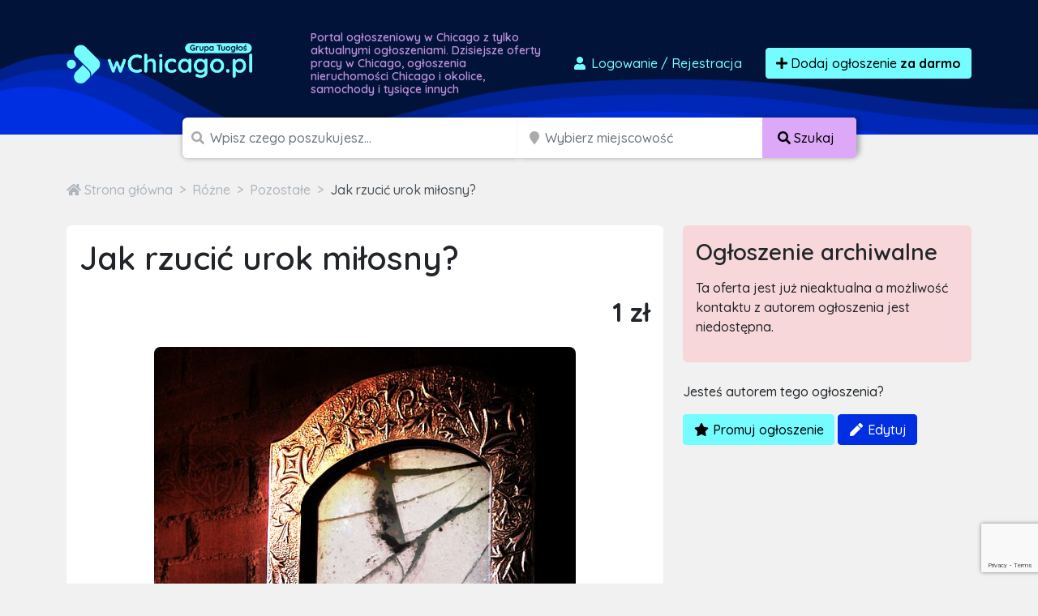

--- FILE ---
content_type: text/html; charset=utf-8
request_url: https://www.google.com/recaptcha/api2/anchor?ar=1&k=6LcGL2waAAAAAFvyq9eZuOpExVXA7oMTBKT3GRF5&co=aHR0cHM6Ly93Y2hpY2Fnby5wbDo0NDM.&hl=en&v=PoyoqOPhxBO7pBk68S4YbpHZ&size=invisible&anchor-ms=20000&execute-ms=30000&cb=1noqvvlco8y
body_size: 48839
content:
<!DOCTYPE HTML><html dir="ltr" lang="en"><head><meta http-equiv="Content-Type" content="text/html; charset=UTF-8">
<meta http-equiv="X-UA-Compatible" content="IE=edge">
<title>reCAPTCHA</title>
<style type="text/css">
/* cyrillic-ext */
@font-face {
  font-family: 'Roboto';
  font-style: normal;
  font-weight: 400;
  font-stretch: 100%;
  src: url(//fonts.gstatic.com/s/roboto/v48/KFO7CnqEu92Fr1ME7kSn66aGLdTylUAMa3GUBHMdazTgWw.woff2) format('woff2');
  unicode-range: U+0460-052F, U+1C80-1C8A, U+20B4, U+2DE0-2DFF, U+A640-A69F, U+FE2E-FE2F;
}
/* cyrillic */
@font-face {
  font-family: 'Roboto';
  font-style: normal;
  font-weight: 400;
  font-stretch: 100%;
  src: url(//fonts.gstatic.com/s/roboto/v48/KFO7CnqEu92Fr1ME7kSn66aGLdTylUAMa3iUBHMdazTgWw.woff2) format('woff2');
  unicode-range: U+0301, U+0400-045F, U+0490-0491, U+04B0-04B1, U+2116;
}
/* greek-ext */
@font-face {
  font-family: 'Roboto';
  font-style: normal;
  font-weight: 400;
  font-stretch: 100%;
  src: url(//fonts.gstatic.com/s/roboto/v48/KFO7CnqEu92Fr1ME7kSn66aGLdTylUAMa3CUBHMdazTgWw.woff2) format('woff2');
  unicode-range: U+1F00-1FFF;
}
/* greek */
@font-face {
  font-family: 'Roboto';
  font-style: normal;
  font-weight: 400;
  font-stretch: 100%;
  src: url(//fonts.gstatic.com/s/roboto/v48/KFO7CnqEu92Fr1ME7kSn66aGLdTylUAMa3-UBHMdazTgWw.woff2) format('woff2');
  unicode-range: U+0370-0377, U+037A-037F, U+0384-038A, U+038C, U+038E-03A1, U+03A3-03FF;
}
/* math */
@font-face {
  font-family: 'Roboto';
  font-style: normal;
  font-weight: 400;
  font-stretch: 100%;
  src: url(//fonts.gstatic.com/s/roboto/v48/KFO7CnqEu92Fr1ME7kSn66aGLdTylUAMawCUBHMdazTgWw.woff2) format('woff2');
  unicode-range: U+0302-0303, U+0305, U+0307-0308, U+0310, U+0312, U+0315, U+031A, U+0326-0327, U+032C, U+032F-0330, U+0332-0333, U+0338, U+033A, U+0346, U+034D, U+0391-03A1, U+03A3-03A9, U+03B1-03C9, U+03D1, U+03D5-03D6, U+03F0-03F1, U+03F4-03F5, U+2016-2017, U+2034-2038, U+203C, U+2040, U+2043, U+2047, U+2050, U+2057, U+205F, U+2070-2071, U+2074-208E, U+2090-209C, U+20D0-20DC, U+20E1, U+20E5-20EF, U+2100-2112, U+2114-2115, U+2117-2121, U+2123-214F, U+2190, U+2192, U+2194-21AE, U+21B0-21E5, U+21F1-21F2, U+21F4-2211, U+2213-2214, U+2216-22FF, U+2308-230B, U+2310, U+2319, U+231C-2321, U+2336-237A, U+237C, U+2395, U+239B-23B7, U+23D0, U+23DC-23E1, U+2474-2475, U+25AF, U+25B3, U+25B7, U+25BD, U+25C1, U+25CA, U+25CC, U+25FB, U+266D-266F, U+27C0-27FF, U+2900-2AFF, U+2B0E-2B11, U+2B30-2B4C, U+2BFE, U+3030, U+FF5B, U+FF5D, U+1D400-1D7FF, U+1EE00-1EEFF;
}
/* symbols */
@font-face {
  font-family: 'Roboto';
  font-style: normal;
  font-weight: 400;
  font-stretch: 100%;
  src: url(//fonts.gstatic.com/s/roboto/v48/KFO7CnqEu92Fr1ME7kSn66aGLdTylUAMaxKUBHMdazTgWw.woff2) format('woff2');
  unicode-range: U+0001-000C, U+000E-001F, U+007F-009F, U+20DD-20E0, U+20E2-20E4, U+2150-218F, U+2190, U+2192, U+2194-2199, U+21AF, U+21E6-21F0, U+21F3, U+2218-2219, U+2299, U+22C4-22C6, U+2300-243F, U+2440-244A, U+2460-24FF, U+25A0-27BF, U+2800-28FF, U+2921-2922, U+2981, U+29BF, U+29EB, U+2B00-2BFF, U+4DC0-4DFF, U+FFF9-FFFB, U+10140-1018E, U+10190-1019C, U+101A0, U+101D0-101FD, U+102E0-102FB, U+10E60-10E7E, U+1D2C0-1D2D3, U+1D2E0-1D37F, U+1F000-1F0FF, U+1F100-1F1AD, U+1F1E6-1F1FF, U+1F30D-1F30F, U+1F315, U+1F31C, U+1F31E, U+1F320-1F32C, U+1F336, U+1F378, U+1F37D, U+1F382, U+1F393-1F39F, U+1F3A7-1F3A8, U+1F3AC-1F3AF, U+1F3C2, U+1F3C4-1F3C6, U+1F3CA-1F3CE, U+1F3D4-1F3E0, U+1F3ED, U+1F3F1-1F3F3, U+1F3F5-1F3F7, U+1F408, U+1F415, U+1F41F, U+1F426, U+1F43F, U+1F441-1F442, U+1F444, U+1F446-1F449, U+1F44C-1F44E, U+1F453, U+1F46A, U+1F47D, U+1F4A3, U+1F4B0, U+1F4B3, U+1F4B9, U+1F4BB, U+1F4BF, U+1F4C8-1F4CB, U+1F4D6, U+1F4DA, U+1F4DF, U+1F4E3-1F4E6, U+1F4EA-1F4ED, U+1F4F7, U+1F4F9-1F4FB, U+1F4FD-1F4FE, U+1F503, U+1F507-1F50B, U+1F50D, U+1F512-1F513, U+1F53E-1F54A, U+1F54F-1F5FA, U+1F610, U+1F650-1F67F, U+1F687, U+1F68D, U+1F691, U+1F694, U+1F698, U+1F6AD, U+1F6B2, U+1F6B9-1F6BA, U+1F6BC, U+1F6C6-1F6CF, U+1F6D3-1F6D7, U+1F6E0-1F6EA, U+1F6F0-1F6F3, U+1F6F7-1F6FC, U+1F700-1F7FF, U+1F800-1F80B, U+1F810-1F847, U+1F850-1F859, U+1F860-1F887, U+1F890-1F8AD, U+1F8B0-1F8BB, U+1F8C0-1F8C1, U+1F900-1F90B, U+1F93B, U+1F946, U+1F984, U+1F996, U+1F9E9, U+1FA00-1FA6F, U+1FA70-1FA7C, U+1FA80-1FA89, U+1FA8F-1FAC6, U+1FACE-1FADC, U+1FADF-1FAE9, U+1FAF0-1FAF8, U+1FB00-1FBFF;
}
/* vietnamese */
@font-face {
  font-family: 'Roboto';
  font-style: normal;
  font-weight: 400;
  font-stretch: 100%;
  src: url(//fonts.gstatic.com/s/roboto/v48/KFO7CnqEu92Fr1ME7kSn66aGLdTylUAMa3OUBHMdazTgWw.woff2) format('woff2');
  unicode-range: U+0102-0103, U+0110-0111, U+0128-0129, U+0168-0169, U+01A0-01A1, U+01AF-01B0, U+0300-0301, U+0303-0304, U+0308-0309, U+0323, U+0329, U+1EA0-1EF9, U+20AB;
}
/* latin-ext */
@font-face {
  font-family: 'Roboto';
  font-style: normal;
  font-weight: 400;
  font-stretch: 100%;
  src: url(//fonts.gstatic.com/s/roboto/v48/KFO7CnqEu92Fr1ME7kSn66aGLdTylUAMa3KUBHMdazTgWw.woff2) format('woff2');
  unicode-range: U+0100-02BA, U+02BD-02C5, U+02C7-02CC, U+02CE-02D7, U+02DD-02FF, U+0304, U+0308, U+0329, U+1D00-1DBF, U+1E00-1E9F, U+1EF2-1EFF, U+2020, U+20A0-20AB, U+20AD-20C0, U+2113, U+2C60-2C7F, U+A720-A7FF;
}
/* latin */
@font-face {
  font-family: 'Roboto';
  font-style: normal;
  font-weight: 400;
  font-stretch: 100%;
  src: url(//fonts.gstatic.com/s/roboto/v48/KFO7CnqEu92Fr1ME7kSn66aGLdTylUAMa3yUBHMdazQ.woff2) format('woff2');
  unicode-range: U+0000-00FF, U+0131, U+0152-0153, U+02BB-02BC, U+02C6, U+02DA, U+02DC, U+0304, U+0308, U+0329, U+2000-206F, U+20AC, U+2122, U+2191, U+2193, U+2212, U+2215, U+FEFF, U+FFFD;
}
/* cyrillic-ext */
@font-face {
  font-family: 'Roboto';
  font-style: normal;
  font-weight: 500;
  font-stretch: 100%;
  src: url(//fonts.gstatic.com/s/roboto/v48/KFO7CnqEu92Fr1ME7kSn66aGLdTylUAMa3GUBHMdazTgWw.woff2) format('woff2');
  unicode-range: U+0460-052F, U+1C80-1C8A, U+20B4, U+2DE0-2DFF, U+A640-A69F, U+FE2E-FE2F;
}
/* cyrillic */
@font-face {
  font-family: 'Roboto';
  font-style: normal;
  font-weight: 500;
  font-stretch: 100%;
  src: url(//fonts.gstatic.com/s/roboto/v48/KFO7CnqEu92Fr1ME7kSn66aGLdTylUAMa3iUBHMdazTgWw.woff2) format('woff2');
  unicode-range: U+0301, U+0400-045F, U+0490-0491, U+04B0-04B1, U+2116;
}
/* greek-ext */
@font-face {
  font-family: 'Roboto';
  font-style: normal;
  font-weight: 500;
  font-stretch: 100%;
  src: url(//fonts.gstatic.com/s/roboto/v48/KFO7CnqEu92Fr1ME7kSn66aGLdTylUAMa3CUBHMdazTgWw.woff2) format('woff2');
  unicode-range: U+1F00-1FFF;
}
/* greek */
@font-face {
  font-family: 'Roboto';
  font-style: normal;
  font-weight: 500;
  font-stretch: 100%;
  src: url(//fonts.gstatic.com/s/roboto/v48/KFO7CnqEu92Fr1ME7kSn66aGLdTylUAMa3-UBHMdazTgWw.woff2) format('woff2');
  unicode-range: U+0370-0377, U+037A-037F, U+0384-038A, U+038C, U+038E-03A1, U+03A3-03FF;
}
/* math */
@font-face {
  font-family: 'Roboto';
  font-style: normal;
  font-weight: 500;
  font-stretch: 100%;
  src: url(//fonts.gstatic.com/s/roboto/v48/KFO7CnqEu92Fr1ME7kSn66aGLdTylUAMawCUBHMdazTgWw.woff2) format('woff2');
  unicode-range: U+0302-0303, U+0305, U+0307-0308, U+0310, U+0312, U+0315, U+031A, U+0326-0327, U+032C, U+032F-0330, U+0332-0333, U+0338, U+033A, U+0346, U+034D, U+0391-03A1, U+03A3-03A9, U+03B1-03C9, U+03D1, U+03D5-03D6, U+03F0-03F1, U+03F4-03F5, U+2016-2017, U+2034-2038, U+203C, U+2040, U+2043, U+2047, U+2050, U+2057, U+205F, U+2070-2071, U+2074-208E, U+2090-209C, U+20D0-20DC, U+20E1, U+20E5-20EF, U+2100-2112, U+2114-2115, U+2117-2121, U+2123-214F, U+2190, U+2192, U+2194-21AE, U+21B0-21E5, U+21F1-21F2, U+21F4-2211, U+2213-2214, U+2216-22FF, U+2308-230B, U+2310, U+2319, U+231C-2321, U+2336-237A, U+237C, U+2395, U+239B-23B7, U+23D0, U+23DC-23E1, U+2474-2475, U+25AF, U+25B3, U+25B7, U+25BD, U+25C1, U+25CA, U+25CC, U+25FB, U+266D-266F, U+27C0-27FF, U+2900-2AFF, U+2B0E-2B11, U+2B30-2B4C, U+2BFE, U+3030, U+FF5B, U+FF5D, U+1D400-1D7FF, U+1EE00-1EEFF;
}
/* symbols */
@font-face {
  font-family: 'Roboto';
  font-style: normal;
  font-weight: 500;
  font-stretch: 100%;
  src: url(//fonts.gstatic.com/s/roboto/v48/KFO7CnqEu92Fr1ME7kSn66aGLdTylUAMaxKUBHMdazTgWw.woff2) format('woff2');
  unicode-range: U+0001-000C, U+000E-001F, U+007F-009F, U+20DD-20E0, U+20E2-20E4, U+2150-218F, U+2190, U+2192, U+2194-2199, U+21AF, U+21E6-21F0, U+21F3, U+2218-2219, U+2299, U+22C4-22C6, U+2300-243F, U+2440-244A, U+2460-24FF, U+25A0-27BF, U+2800-28FF, U+2921-2922, U+2981, U+29BF, U+29EB, U+2B00-2BFF, U+4DC0-4DFF, U+FFF9-FFFB, U+10140-1018E, U+10190-1019C, U+101A0, U+101D0-101FD, U+102E0-102FB, U+10E60-10E7E, U+1D2C0-1D2D3, U+1D2E0-1D37F, U+1F000-1F0FF, U+1F100-1F1AD, U+1F1E6-1F1FF, U+1F30D-1F30F, U+1F315, U+1F31C, U+1F31E, U+1F320-1F32C, U+1F336, U+1F378, U+1F37D, U+1F382, U+1F393-1F39F, U+1F3A7-1F3A8, U+1F3AC-1F3AF, U+1F3C2, U+1F3C4-1F3C6, U+1F3CA-1F3CE, U+1F3D4-1F3E0, U+1F3ED, U+1F3F1-1F3F3, U+1F3F5-1F3F7, U+1F408, U+1F415, U+1F41F, U+1F426, U+1F43F, U+1F441-1F442, U+1F444, U+1F446-1F449, U+1F44C-1F44E, U+1F453, U+1F46A, U+1F47D, U+1F4A3, U+1F4B0, U+1F4B3, U+1F4B9, U+1F4BB, U+1F4BF, U+1F4C8-1F4CB, U+1F4D6, U+1F4DA, U+1F4DF, U+1F4E3-1F4E6, U+1F4EA-1F4ED, U+1F4F7, U+1F4F9-1F4FB, U+1F4FD-1F4FE, U+1F503, U+1F507-1F50B, U+1F50D, U+1F512-1F513, U+1F53E-1F54A, U+1F54F-1F5FA, U+1F610, U+1F650-1F67F, U+1F687, U+1F68D, U+1F691, U+1F694, U+1F698, U+1F6AD, U+1F6B2, U+1F6B9-1F6BA, U+1F6BC, U+1F6C6-1F6CF, U+1F6D3-1F6D7, U+1F6E0-1F6EA, U+1F6F0-1F6F3, U+1F6F7-1F6FC, U+1F700-1F7FF, U+1F800-1F80B, U+1F810-1F847, U+1F850-1F859, U+1F860-1F887, U+1F890-1F8AD, U+1F8B0-1F8BB, U+1F8C0-1F8C1, U+1F900-1F90B, U+1F93B, U+1F946, U+1F984, U+1F996, U+1F9E9, U+1FA00-1FA6F, U+1FA70-1FA7C, U+1FA80-1FA89, U+1FA8F-1FAC6, U+1FACE-1FADC, U+1FADF-1FAE9, U+1FAF0-1FAF8, U+1FB00-1FBFF;
}
/* vietnamese */
@font-face {
  font-family: 'Roboto';
  font-style: normal;
  font-weight: 500;
  font-stretch: 100%;
  src: url(//fonts.gstatic.com/s/roboto/v48/KFO7CnqEu92Fr1ME7kSn66aGLdTylUAMa3OUBHMdazTgWw.woff2) format('woff2');
  unicode-range: U+0102-0103, U+0110-0111, U+0128-0129, U+0168-0169, U+01A0-01A1, U+01AF-01B0, U+0300-0301, U+0303-0304, U+0308-0309, U+0323, U+0329, U+1EA0-1EF9, U+20AB;
}
/* latin-ext */
@font-face {
  font-family: 'Roboto';
  font-style: normal;
  font-weight: 500;
  font-stretch: 100%;
  src: url(//fonts.gstatic.com/s/roboto/v48/KFO7CnqEu92Fr1ME7kSn66aGLdTylUAMa3KUBHMdazTgWw.woff2) format('woff2');
  unicode-range: U+0100-02BA, U+02BD-02C5, U+02C7-02CC, U+02CE-02D7, U+02DD-02FF, U+0304, U+0308, U+0329, U+1D00-1DBF, U+1E00-1E9F, U+1EF2-1EFF, U+2020, U+20A0-20AB, U+20AD-20C0, U+2113, U+2C60-2C7F, U+A720-A7FF;
}
/* latin */
@font-face {
  font-family: 'Roboto';
  font-style: normal;
  font-weight: 500;
  font-stretch: 100%;
  src: url(//fonts.gstatic.com/s/roboto/v48/KFO7CnqEu92Fr1ME7kSn66aGLdTylUAMa3yUBHMdazQ.woff2) format('woff2');
  unicode-range: U+0000-00FF, U+0131, U+0152-0153, U+02BB-02BC, U+02C6, U+02DA, U+02DC, U+0304, U+0308, U+0329, U+2000-206F, U+20AC, U+2122, U+2191, U+2193, U+2212, U+2215, U+FEFF, U+FFFD;
}
/* cyrillic-ext */
@font-face {
  font-family: 'Roboto';
  font-style: normal;
  font-weight: 900;
  font-stretch: 100%;
  src: url(//fonts.gstatic.com/s/roboto/v48/KFO7CnqEu92Fr1ME7kSn66aGLdTylUAMa3GUBHMdazTgWw.woff2) format('woff2');
  unicode-range: U+0460-052F, U+1C80-1C8A, U+20B4, U+2DE0-2DFF, U+A640-A69F, U+FE2E-FE2F;
}
/* cyrillic */
@font-face {
  font-family: 'Roboto';
  font-style: normal;
  font-weight: 900;
  font-stretch: 100%;
  src: url(//fonts.gstatic.com/s/roboto/v48/KFO7CnqEu92Fr1ME7kSn66aGLdTylUAMa3iUBHMdazTgWw.woff2) format('woff2');
  unicode-range: U+0301, U+0400-045F, U+0490-0491, U+04B0-04B1, U+2116;
}
/* greek-ext */
@font-face {
  font-family: 'Roboto';
  font-style: normal;
  font-weight: 900;
  font-stretch: 100%;
  src: url(//fonts.gstatic.com/s/roboto/v48/KFO7CnqEu92Fr1ME7kSn66aGLdTylUAMa3CUBHMdazTgWw.woff2) format('woff2');
  unicode-range: U+1F00-1FFF;
}
/* greek */
@font-face {
  font-family: 'Roboto';
  font-style: normal;
  font-weight: 900;
  font-stretch: 100%;
  src: url(//fonts.gstatic.com/s/roboto/v48/KFO7CnqEu92Fr1ME7kSn66aGLdTylUAMa3-UBHMdazTgWw.woff2) format('woff2');
  unicode-range: U+0370-0377, U+037A-037F, U+0384-038A, U+038C, U+038E-03A1, U+03A3-03FF;
}
/* math */
@font-face {
  font-family: 'Roboto';
  font-style: normal;
  font-weight: 900;
  font-stretch: 100%;
  src: url(//fonts.gstatic.com/s/roboto/v48/KFO7CnqEu92Fr1ME7kSn66aGLdTylUAMawCUBHMdazTgWw.woff2) format('woff2');
  unicode-range: U+0302-0303, U+0305, U+0307-0308, U+0310, U+0312, U+0315, U+031A, U+0326-0327, U+032C, U+032F-0330, U+0332-0333, U+0338, U+033A, U+0346, U+034D, U+0391-03A1, U+03A3-03A9, U+03B1-03C9, U+03D1, U+03D5-03D6, U+03F0-03F1, U+03F4-03F5, U+2016-2017, U+2034-2038, U+203C, U+2040, U+2043, U+2047, U+2050, U+2057, U+205F, U+2070-2071, U+2074-208E, U+2090-209C, U+20D0-20DC, U+20E1, U+20E5-20EF, U+2100-2112, U+2114-2115, U+2117-2121, U+2123-214F, U+2190, U+2192, U+2194-21AE, U+21B0-21E5, U+21F1-21F2, U+21F4-2211, U+2213-2214, U+2216-22FF, U+2308-230B, U+2310, U+2319, U+231C-2321, U+2336-237A, U+237C, U+2395, U+239B-23B7, U+23D0, U+23DC-23E1, U+2474-2475, U+25AF, U+25B3, U+25B7, U+25BD, U+25C1, U+25CA, U+25CC, U+25FB, U+266D-266F, U+27C0-27FF, U+2900-2AFF, U+2B0E-2B11, U+2B30-2B4C, U+2BFE, U+3030, U+FF5B, U+FF5D, U+1D400-1D7FF, U+1EE00-1EEFF;
}
/* symbols */
@font-face {
  font-family: 'Roboto';
  font-style: normal;
  font-weight: 900;
  font-stretch: 100%;
  src: url(//fonts.gstatic.com/s/roboto/v48/KFO7CnqEu92Fr1ME7kSn66aGLdTylUAMaxKUBHMdazTgWw.woff2) format('woff2');
  unicode-range: U+0001-000C, U+000E-001F, U+007F-009F, U+20DD-20E0, U+20E2-20E4, U+2150-218F, U+2190, U+2192, U+2194-2199, U+21AF, U+21E6-21F0, U+21F3, U+2218-2219, U+2299, U+22C4-22C6, U+2300-243F, U+2440-244A, U+2460-24FF, U+25A0-27BF, U+2800-28FF, U+2921-2922, U+2981, U+29BF, U+29EB, U+2B00-2BFF, U+4DC0-4DFF, U+FFF9-FFFB, U+10140-1018E, U+10190-1019C, U+101A0, U+101D0-101FD, U+102E0-102FB, U+10E60-10E7E, U+1D2C0-1D2D3, U+1D2E0-1D37F, U+1F000-1F0FF, U+1F100-1F1AD, U+1F1E6-1F1FF, U+1F30D-1F30F, U+1F315, U+1F31C, U+1F31E, U+1F320-1F32C, U+1F336, U+1F378, U+1F37D, U+1F382, U+1F393-1F39F, U+1F3A7-1F3A8, U+1F3AC-1F3AF, U+1F3C2, U+1F3C4-1F3C6, U+1F3CA-1F3CE, U+1F3D4-1F3E0, U+1F3ED, U+1F3F1-1F3F3, U+1F3F5-1F3F7, U+1F408, U+1F415, U+1F41F, U+1F426, U+1F43F, U+1F441-1F442, U+1F444, U+1F446-1F449, U+1F44C-1F44E, U+1F453, U+1F46A, U+1F47D, U+1F4A3, U+1F4B0, U+1F4B3, U+1F4B9, U+1F4BB, U+1F4BF, U+1F4C8-1F4CB, U+1F4D6, U+1F4DA, U+1F4DF, U+1F4E3-1F4E6, U+1F4EA-1F4ED, U+1F4F7, U+1F4F9-1F4FB, U+1F4FD-1F4FE, U+1F503, U+1F507-1F50B, U+1F50D, U+1F512-1F513, U+1F53E-1F54A, U+1F54F-1F5FA, U+1F610, U+1F650-1F67F, U+1F687, U+1F68D, U+1F691, U+1F694, U+1F698, U+1F6AD, U+1F6B2, U+1F6B9-1F6BA, U+1F6BC, U+1F6C6-1F6CF, U+1F6D3-1F6D7, U+1F6E0-1F6EA, U+1F6F0-1F6F3, U+1F6F7-1F6FC, U+1F700-1F7FF, U+1F800-1F80B, U+1F810-1F847, U+1F850-1F859, U+1F860-1F887, U+1F890-1F8AD, U+1F8B0-1F8BB, U+1F8C0-1F8C1, U+1F900-1F90B, U+1F93B, U+1F946, U+1F984, U+1F996, U+1F9E9, U+1FA00-1FA6F, U+1FA70-1FA7C, U+1FA80-1FA89, U+1FA8F-1FAC6, U+1FACE-1FADC, U+1FADF-1FAE9, U+1FAF0-1FAF8, U+1FB00-1FBFF;
}
/* vietnamese */
@font-face {
  font-family: 'Roboto';
  font-style: normal;
  font-weight: 900;
  font-stretch: 100%;
  src: url(//fonts.gstatic.com/s/roboto/v48/KFO7CnqEu92Fr1ME7kSn66aGLdTylUAMa3OUBHMdazTgWw.woff2) format('woff2');
  unicode-range: U+0102-0103, U+0110-0111, U+0128-0129, U+0168-0169, U+01A0-01A1, U+01AF-01B0, U+0300-0301, U+0303-0304, U+0308-0309, U+0323, U+0329, U+1EA0-1EF9, U+20AB;
}
/* latin-ext */
@font-face {
  font-family: 'Roboto';
  font-style: normal;
  font-weight: 900;
  font-stretch: 100%;
  src: url(//fonts.gstatic.com/s/roboto/v48/KFO7CnqEu92Fr1ME7kSn66aGLdTylUAMa3KUBHMdazTgWw.woff2) format('woff2');
  unicode-range: U+0100-02BA, U+02BD-02C5, U+02C7-02CC, U+02CE-02D7, U+02DD-02FF, U+0304, U+0308, U+0329, U+1D00-1DBF, U+1E00-1E9F, U+1EF2-1EFF, U+2020, U+20A0-20AB, U+20AD-20C0, U+2113, U+2C60-2C7F, U+A720-A7FF;
}
/* latin */
@font-face {
  font-family: 'Roboto';
  font-style: normal;
  font-weight: 900;
  font-stretch: 100%;
  src: url(//fonts.gstatic.com/s/roboto/v48/KFO7CnqEu92Fr1ME7kSn66aGLdTylUAMa3yUBHMdazQ.woff2) format('woff2');
  unicode-range: U+0000-00FF, U+0131, U+0152-0153, U+02BB-02BC, U+02C6, U+02DA, U+02DC, U+0304, U+0308, U+0329, U+2000-206F, U+20AC, U+2122, U+2191, U+2193, U+2212, U+2215, U+FEFF, U+FFFD;
}

</style>
<link rel="stylesheet" type="text/css" href="https://www.gstatic.com/recaptcha/releases/PoyoqOPhxBO7pBk68S4YbpHZ/styles__ltr.css">
<script nonce="1D9p11Wz13PjnWDguqHCVw" type="text/javascript">window['__recaptcha_api'] = 'https://www.google.com/recaptcha/api2/';</script>
<script type="text/javascript" src="https://www.gstatic.com/recaptcha/releases/PoyoqOPhxBO7pBk68S4YbpHZ/recaptcha__en.js" nonce="1D9p11Wz13PjnWDguqHCVw">
      
    </script></head>
<body><div id="rc-anchor-alert" class="rc-anchor-alert"></div>
<input type="hidden" id="recaptcha-token" value="[base64]">
<script type="text/javascript" nonce="1D9p11Wz13PjnWDguqHCVw">
      recaptcha.anchor.Main.init("[\x22ainput\x22,[\x22bgdata\x22,\x22\x22,\[base64]/[base64]/bmV3IFpbdF0obVswXSk6Sz09Mj9uZXcgWlt0XShtWzBdLG1bMV0pOks9PTM/bmV3IFpbdF0obVswXSxtWzFdLG1bMl0pOks9PTQ/[base64]/[base64]/[base64]/[base64]/[base64]/[base64]/[base64]/[base64]/[base64]/[base64]/[base64]/[base64]/[base64]/[base64]\\u003d\\u003d\x22,\[base64]\x22,\x22w5nCssO0MsKjUMO1w65EwozDtsKbw7vDk0QQOMOMwrpKwoLDqkEkw4jDhSLCusKiwrokwp/[base64]/[base64]/w6MtwoBvw4J7wrhgwoPDlcO3w4HDnWdsWcK/KcKhw51CwrLCtsKgw5wkWj1Rw63DjFh9JgTCnGshAMKYw6sYwqvCmRpTwqHDvCXDrcO4worDr8O3w6nCoMK7woJgXMKrKjHCtsOCO8KnZcKMwrAtw5DDkFAawrbDgUlgw5/DhH98YADDqEnCs8KBwp/[base64]/w5cbw4TDtTvDvBF8RUbDmUnDsEUDLE7DtSzCjsKRwr7CksKVw600bMO6V8Orw5zDjSjCoEXCmh3DsAnDunfClsOjw6NtwrZHw7R+Rh3CksOMwqLDgsK6w6vCmyTCmsK2w5F2Fhccwpkhw68zZDPCp8Oww4wAwrJQIxDDhsKLRcKVRHQdwqBtJ0PCpsKLwq/DscOCQ3XCv13CoMOEZcKxF8KZw7rDkcK4K3pgwofCvcKbFMKVNw7Doj7CrMOJw4oSDVXDrD/CscO8wpvDl2EabsOww50Zw70Fwrs1SCJSGhIQw6nDpRoXPsKzwoJowqlFwo7Cn8Kqw5nCmkMowrcUwopsR0Zewo9nwrAGwonDuRE/w5XCisOVw7V9VcOvccOEwrQ4wqPDkQLDtsOew5fDn8Kjwp5WRsK8w7krSMO2wpDCj8KUwpBLRsKswq1Ow7LCqAjCt8ObwrF5LcKQTSlPwrHCuMKMOsKlbgRjV8Ovw5JoI8K2asKaw4IyBRc6TcKiFMK8wpF9TcKvccOUw7p+w5XDsj/DmsOhw7bCrFDDuMO1Px7Ck8KGKsKuLMOiw6LDtzJEHMKfwqLDt8KqOcOOwqcgw7PCmQwSwp1GdMKTw5PCpMO1dMOrclLCqUkqWxdEaCXCpTTCh8KDU0o+wpvDp3hJwpDDhMKgw47Cl8OtKU/[base64]/Cv0fDs2LCmykZw7lgIxXCr8OBwqnDrsKcbcO4wrvCngbDnD9VSRjCpU8xaEZcwqLCnsOZLMK1w7cYw5LCsUDDt8OHWGbDqMKUwqDCmxsvwpJ9w7DCj33DicOfwqcUwqM0Kh/DjzTDi8ODw6oiw7rCisKHwqTCq8ObBh4dwpPDhgAyCWnCp8K7DMO4PsKKwqd9bsKBCcKdwokLMX1fEC1vwqjDlFPCg3w6KcO3QH/Dq8KjAHbCgsKTG8OMw6FVLE/[base64]/DvjwXMcOUfl7CjcK1w60rwqxgwr/DvjNmw4LDmMOjw5XDkmZIwpHDpsOiKk1qwrzCk8OKe8KLwoh6XUBVw44EwobDuU0DwofCgiV3ahzDngnCvwnDqsKnI8KjwrgYeQLCizXDjy3CrTfDnHYOwoFKwqZmw7/CgAzDhRHCj8OWWXrCtE3Dv8KYMcKiC1gJLz/[base64]/w7XCs8OswqzCmcKnfcO2w7IUwofDuMOSwqhgwoE4wqfDqlcxfhnDisK4YsKlw4dwR8OTWsKFfhjDrMORGXMKwq7ClMKVR8KtTkrDhw3Ci8KETsK1MsOIVsOgwr4Fw7DDqWUtw7g3esORw7DDpsOKUiY/[base64]/wqPDoEdpfMOrXQfDmn9nw73CmcK9Zx3CuENLw43Cuj3CthJ2CEnCszMjLwIIEcKZw6jDmhfDhsKRW1dcwqVhwoPCvksbGMKdEyrDgQEWw4LCm1FCYcOLw6bCnyQSVTnCtsK6dCoJUSbCv2p1wpFUw5UEb1VAw4ICIsOZVsKXOi5BHVhSw6/Dr8KlUEjDhycCanTCoH5HRsKhC8K5wpBQUVZKw5IAw6bCizbDsMKJwr16bm/DosKpekvCqw4Iw5tSEh5kJjRAwojDq8OIw7/DgMK6w67Dkn3CvFBEB8OUwoxtV8K/bEHCs0suwoDCkMKzwq3DnMOow5DDsy/CsyvCqsOew58Hwr7CnsONfk9mTcOdw6DDpHDDrzjCrALCk8KqMR5iQ1kMYE9Ew5otw65RwrvCr8KqwpBPw77CjVrDm3HDtWsuO8KQAy1gBsKAGsKwwrTDtsKEXXJGw7XDhcKzwpViw4PDksO5RyLDmsOYMg/DuzoawrsLGcKlIH4fw7BkwrNZw63DqzvDmFZ4w4nCvMOuw6pIScOlwoDDusKdwqbDlXLCgQQGfzvCpsK7Zj4QwpV/[base64]/wpgAwozCsQnDs8OqK8Oiw6zDncOzQkrDiBvDrMOswrUoYi04w44jwodLw5/CuUDDnRcKHMOYawBQwrjCgC3CrcOmFMKkKsOZQMK6w5/DlsKQw61+IB13w4HDjMK1w6/[base64]/w4ACKg0lw4M4FnVYw4YIT8OWETDDssKDQjHDg8KyPsOsJyHDplzCs8O3w4fDkMKSBToow4ZDw4w2Bh94ZsOzT8OWw7TDh8O1MGXCj8OswooAw4URw7JYwrnCt8KyPcO0wp/DpX7DpG7Cl8KyPcK/PjJIw73DuMK5wrjDmj5Mw5zCjMKqw4EcE8OKO8O7JcOgXwNYF8Ocw4jDi188PcOffl0PdDXCoEPDs8KPNnt+w6DDrGFDwr1lICrDvD1swrLDohrCknYVTHtkw6HCl0FKQMOXwpoow4rDoAUnw6/ChyhedsOLUcK7QMOpLMO7T0TDoAFbw43ClRTCmCtNY8Kww40vwrTDmsOSf8O8AX/[base64]/fjdtw4nCs8KeCm7CisOlGMKqD8OewppJw5RpUsK2w63DqMKzPcOLLnDClWXCvMKww6kEw5gBw6Rlw4HDrkfDvmvChiDDsj7DmsOgZMOWwr7DtsOnwqPDgMOHw4nDklV6LMOnYEHDswAuw6jCrEh/[base64]/Dl8OXB3tfw7piwqYbKsO4J8OmfsOuw6FAKsKfKmXChgrDusKMwr8IU3XDoBDDksKfRMOcesOpCMO4w451O8KGSR47bSnDh3jDusKvw7ViMlPDhiRLVCJ+XxtCZsK/wqPCmcOPfMORWEQLGRjCpcOBa8KtHMKjwrccUcOpwqlkO8KFwpQrEAoMNG8HdH4xfsO8MU7Dr0LCrVc1w4RGw5vCpMO6DGodw4lCIcKXwq7CiMK+w5vCkcOew6vDtcOEA8O/wokrwp3CpGTDpsKBYcOwZsOrTCLDoFELw50jcMKGwo3DoFNRwoMyRMKkBxTCpMObwptNw7LCmjUMwrnCoQJdwp3DpAI4w5okw4lDe17DiMOifcOKwpEWw7DChcKmw5nDmzbDj8OuMsKyw5/DisKbesOdwqvCqWLDjcOLEAfDuX0AYcOLwpbCv8KRCBF4w5RLwqouEGkrXsKLwrXDscKdwq7CkEzCksKfw7pgJCrCjMKZZcKewqrCuiANwoLCisOtwpkBWMO1wqJtTMKdJwnCncOkPyrDsUvDkALDnjnDlsOvw48Xwq/Dh3x0HB5hw7PDmBfCk01zFXJDFMOAUsO1Z2TDqcKcJFcSICTDkl3Ci8O1w4Ydw43DlcK/wopYw6AVwrvDjCfDsMKYEH/Col/[base64]/DhBTDlcKtFEfCr8KQwrnCrz82w5PCtsOMOjPCnnRqY8KSaifDtlM+MX91DMORAWs3QkvDo2/DgRTDv8Kqw7XCq8KlVcKfPV3Dl8KBXBBIEsKRw7lNOCbCqmIZKsOhw7/CgMOROMO0wojCrCHDmMO2w6RPwpHDhQ7DoMORw6hTwqkRwq3DrsKfMsKIw4IjwrfDvlDCsDRHw4nDnhjDpCnDoMO/[base64]/CucK7PRjCocKHdXM0wq4VwpxAaMOrdMOzwr1Cwo7CncOpwoUxwqZhw6xoNX7CsHnDp8KieXxdw7nDsyrCrMOZw48zEMOgwpfCrFEAJ8KcKRPDtcO9bcO/[base64]/P0Fzw4YbekzDr33CoTbDi8Ojw5HCty0ZJlLCr1k5w6rCnMKdb0ZwHULDgEoJeMKYwqvChU7CkF3DksOkw6/DhmzDiW3Cq8K1w53Do8KTFsO7wqVwclgqBDLCjhrCvTVWw6PDg8KReSQLT8OQw5TCuB7CgXVIw6/DvWlELcKtXFrDnjXCjMK3B8OgCQ/Cn8OJecKVHsK3w77Dp30vIQTCqkAkwqF9w5jDiMKKX8OgScKQMcOgw6HDl8ORwrdOw6wFwqzDo27CjBM2eU9+w7kfw4LDij9SeFkdVAxPwq0+V3tWV8KEw5HCrSDDjQIhF8K/w59Aw4hXw7vDpMK1w4wKLlnCt8K+N0fDjnIzwoQNwp3CicKZVcKJw4RPw7jCl3xFLcOXw6bDgDzDrRLDoMOBwolNwqY2d3xBwqTDisKpw7PCtUB+w7zDjcKuwoJDcElXwrDDiV/CkDNsw43DuCnDoxJVw67DrQ3DnGEgw4nCjwDDmsO4DMOoBcKdwqXDqgnDpsO8KMOMdn5kwpzDikXCmsKAwrrDnsKDScOqwofDkCZ3TMK5wprCpsKnVcO/w4LCgcO9QMK2wo9yw5lpTCtEAcOdQcOswoNTwrAqwodvTGsQA2PDmQXDjcKrwo0Rw7orwoXDql0GLH/[base64]/DhmzDt8Krw6PDoitNVw5CwrvDokIswpxRw45TK8K8RVvDiMK9Q8KZwr5US8KnwrvCscKpRjfCmsKswrVqw5fDv8OWTT4qL8Kjw4/DosOgwpEeLAp+LjEwwozCiMO2wrXDjMKaVcOgLcO9wpTDmsOwCGhCwqpiw7loSg9pw7jCuhrCkhVAVcODw5puHkskwp/CpsKCRUTDu2lXZ3luE8KBOcKXw7jDrcOtw6c2McOgwpLCiMO8wow6D34PHcOow41zaMOxAz/CnQDDtVs8KsOhw4TDqg0RYWVbwoLDsE1TwoPDpl9uWGMDccKGHTsGw5jCiWfCksO8asKmw4TCvUJNwqRRWXQsWC3CpMO/[base64]/[base64]/woVKMsKpw78zwqkpwqTDsMK7CMKGwpdGwrQ1bQXDrsOfwpjDsQAqw43DmsKnMsOcwosbwqnChmrDlcKEw7LCpMOfCTjDjSrDvMOmw6Qcwo7DlMKiwoZow7IvAFHDvEfDlnfCtcOQAsKDw5cFE0/Dg8OpwqRZIDbDksKowqHDhgLCs8Oiw4XDpsOBdzlQfMKwVD3CicOOwqEHOMKzwo1uwpEcwqXDqMOlMjTCvsKXaHUVQcOjwrducHc2M1XCkgLDhFYLwqBMwpRNIC4nAsOZwqJYLXDCljXDkTciw7VoAALCucONf0bCvsKUIX/Cm8KOw5BaI1x5UTAdBiPCrsOiw6/[base64]/w6ZJLEB/K0bDvnpQw6vDtnt9cMOrwoHChsOQcDYewqs9wobDuyfCuXoEwpVKU8OGLhlaw47DlUbCnD1dYUDCvBNXf8KHHsO6wp7DsGMcwql0bMO5w4rDqcK6CcKVw7PDncK5w51uw5MAT8KFwo/DuMOTGSJrR8O8ccKCH8OiwqR6dSdYw5MWw4YqfARGMCbDnkRgA8KjYHELW2cmw5xzCMKPw6bCscO4M10sw5xRKMKBR8OGwpcFRFjCuEEqccK5VBbDtsO6OsOmwqJ4I8KBw63DiiIew5sZw5JpaMOfeQvDmcO3J8O/[base64]/DjngdwobDn8OWw6c2wpNRwoTDrDDDoh/DoUrDscOnacKpVQhXwpDDnn7DkRApUU3CiSHCr8K/wrPDrMObWGNhwoXDpcOtblbCpMOMw7dWw4lxesK/J8OkJsKswqlxTcO5w5RYw5rDgmN1Ki9MLcOGw4JIEsKJRTQIL0M5dMKXd8Obwo06w7oAwqNyYsOaGMK9PsKodxHCumlpw5Ffw5nCkMKzTwhvWsKiw6oQD0HCuU7CvnvDlzJkcXPCugNsZsKGDcOwSG/Cq8OjwofCvUTDu8Ofw6lld2tswp50wqHCvmxBw5LDiVgMTGDDr8KGNQxKw5t/[base64]/[base64]/DSkdIcKJfjpmw4REF3/CrcKNVjXDqMOhFcK+LsOxw4/DpMKCwpJnw7ljwrFpKMKzK8Ohw5PDrcOVwrsZFMKiw6hswrjCh8O3OcO7wrtMwr0wYVtXLiohwrjCrcKKc8Kmw6UPw7zDssOeFMOWw7fClDvCnXbDnBc+woQJIsOswo3DusKPw53Cqw/DvzoJMcKCUT5ow6bDg8KxQsOCw6ZRw5YtwpLDsVrDmcOZHcO0cl9Cwopvw5gvZ1sbwq5dw5vChF0ew49HOMOiw4zDisOcwr5nZ8OsYSNTwoszaMO4w7XDpTrDrG0fOyttwpoDw6jDl8Kfw5TCtMOOw5TDssOQX8O7wrnDrlc/[base64]/ClSc7w6wlBMOmUsO2REoYw4UZOcK1GljDjsKRNE7Dn8KmPMOwVWrCoUxwAwXCvhvCvyRBL8O2d1Z6w5rDsxHCmsONwpUow4pLwrTDgsOyw6ZSfWnDv8OFwrnDjWzDucK+fsKGw5TDlETCiE7DocOHw73DiBVkNcKdIBbCgxrDv8O3w5rCnxc4bmjCr2/DssOhG8K6w6TCoBLCk2/Cvihjw5DDscKYS2rCmR8wYDvDqsOMesKPLFzDjT7DrMKGccKyMsKHw5HDrH0bw5TDjsKVHCk2w7zDsRDDtEUIwq1Fwo7DvGxYESnCihLCnikaJCXDlSXCiH/CpzHDvCEbABxjCxnCixEMOVwUw4VYdcOrUm8HYmvCrnNZw7kPf8O9dMO/[base64]/DuEPCpMKXTiHDsU3DrRUfdDXCisKAUUsOw5HDmVfDojvDp1Vlw7fCi8OdwrPDuA58w6cDUcOOJcOLw5TChcOOf8KsT8OUwqPDsMOiCcOCeMKXNsKzwqbCrsKtw680w5bDtw01w41gwp4+wrl5w4vDv0vDvw/ClcKXwrLCtEFIwqbDrsOaE1ZNwrPCo1zCtSHDv3XDkncTwpUMw5tawq4rNnlwQFwlOMO0BsKAwow2w6jDsEtLDGZ8w4XCs8KjMsO7exImwrrDucOAw7jCh8O0w5gyw7LDvMKwAsKEwr/CuMODbw8qw5zDk0fCsAbCjkPCkyjCsmjCo3IaXntFwp1Gwp/DiktkwqLCr8OlwrTDrMO3wp8yw60sMMOqw4FuMXpyw4hsZsK1woVDw7UHQFwzw48hXQbCocODGytMwoXDmBLDu8K7w4vCoMOsw6zDmcKEN8K/d8Kvw607BBFpFALCqMOKRsOFH8O0HsKUwpXChQLCogrCk2MDXQ1qFsKVchPCgTTCm1zDpcOTBMOnDsOOw68JawvCo8OKw6jDp8OdHsK9wrgJw6rDgUTCm0ZybXBiwpTDpMODw5vCqMKuwoAew6FFPcKUIFnCmsKow4ZpwqrCjUrCrFsaw6PDm2RiPMK8wq/CjXtcw4QXOsKtwoxnCHEoczNcd8KZcH4yGMOKwp4LEFRgw4NcwonDs8KkS8Oew4TCtEXDgMKaT8K6w7RJM8KWw5xHw4otc8OcTsOhY1nDuHbDuFPCv8K/RsO0w7toVMKUwrQVd8K4OcKMYiTDkcObBj3ChCfDn8K0axPCtT9CwpACwr/CpMOTNCfDvcKkw6dmw6XCuVHCpT7CjcKGHAkxccK2dcKswofDvcKTQMOIRzVPLAESwpTCg0fCr8OcwofCnsORV8KrCSnCiTMhwrvDv8OvwoPDg8KIOR7CnFUZwpTCqsK/w41sejPCvBAyw4pWwpHDsQBHD8ObBDXDl8KMwppXKghWRcK9wpNbw6/[base64]/wpTCv2sdw5PDtcOjG2DDt8OewrZOw5nDnTDCiGbDscK5w5dvwrHDnVnCl8OQw7AMAcOwcS/DkcK7w4UZfcKQC8O7woZuw65/[base64]/ClMOhw5PCnSHClcKawo3CpFXCvlzCsxnDjcOof27CoSPDjD/CqyI8w65IwoBAwobDugUYwo7CuXN8w4/DmzHDkE/CnkPCp8OAw7w4wrvDicKRN0vCpmrDtDF/JlbDjcOewrDCj8OeGMKyw7chwoHDgD8qw7/[base64]/dMKow41iJW9sfEPDm8KFw5PCj8Khw4NUcw8swqDCtiPCvjXCmsOWwoQbHsOjOVpFw4R4GMKrwoFkOsOnw4gGwpHDiUvCusO6SsOGXcK3FsKKY8K3F8O/w6IWFVHDlU7Ct1suwpg3w5FkO3dnIsKjHMKSMsOKUsK/[base64]/[base64]/bD7CpcKdEQxHQsOPKhdnMjPDoinDhcOew5fDqyUeGxYsOwrDjcOAZsKIai1xwrM1L8KDw5U3EMOoN8O0woQGOGd+wr7DssOpaBLDqMK6w714wpfDucKYw4TDn0rDoMKrwoJgNMKgagLCqsOow6vDrxxXLsOiw7ZawofDmTUSw6rDpcKFw43DtsKHw4QUw6/DgsODw4VCGR5GJhE/[base64]/w55eX3jCsMOfwrlkNRPCuCxHwp/[base64]/FWLCocOvw53ClVXDtQnDiCQxcRnCmcOVwp40XcKiw7hJbsOvRMOGwrAhYF7Dmg/CrhjClDnCkcOwLTHDsDw0w5nDqDzCnsOtJ3Mew6XCgsOUwr8Uw5VSV1YuWURCDMOKw7Fww5YXw6/DpQ5pw6ofw5Bnwocww5fChMKmPcOwG29mGcKpwoRzM8OEw7LDqcKcw7B0EcOqw6lYL1phccOuMEfCt8KQwqlVw5pQw6bCv8K0M8KqXQbDgsO7wqsKDMOOYT5VOMKbaTcuGRQcesKfNWHCsDXDnTcrBUbCtVgbwppCwqQ+w7zCsMKtwp7CgcKlUcKULE/DtlHDqgYXJsKUWsKETSkjw6vDpiIHdsKRw5FhwqEpwpNbwq49w5HDvMOrN8KFUsO6P0wawrVlw4k8w73DiHQ8CnXDr31kPExyw5JqLDEPwohlYzrDsMKYTAc6D1Q/w7/[base64]/CojvCtjoIw7vDiMK0d8OHwqDCpMKEwqrCnm/DqVEcHcOHSjvCqFHCjWUmCMKGDAEow51xPml+JMOdwrDCm8K0ScK0w5fDtVkawrI5wp/ChgvDk8KawoR0w5TDhBPDkTjDiGxaQcOKcWzCkQjDjhHCscKuw6Yhw7vCvsOIK3/DgzVew4xRVMKGTG3DpSs+SmTDjcKhA1JZwod7w7Z+wo8hwoZpZsKGOcOGw4w/wrY8L8Ord8KGwq43w7/[base64]/Dhl9lw7PDsSkMw4gxw6fDmnfDgAw5EE7Du3YKwpTCmWzDv8OyKD3CuHQbwr44ExrDg8Orw4kOw4PCogVzAlodw5o1d8OTQnXCuMOLwqFqcsK6QsKZw5YOwqhmwrRDw6rDmsKQbiHCjTLClsOMVMKsw4c/w6jCssObw5XDui7CqETDoh9pLcKwwpoWwpwdw69Ce8OPd8O6wpfDgsOPeEzCsl/DlcK6w4LCoFjDssKfw4ZKw7ZUw6UJw5h+b8O7dUHCpMOLdFFRIsKRw7h4QgBjw41yw7HDpytnKMKOwpIiw7FKG8O3S8KhwpXDlMKVZl/ChX/ChHjDqMK7K8OxwppAGwrCk0fDvsO7wpnDtcK/w77CsGHDscOxwo3DlsO9wrbCnsOOJMKkXmYkMBrCi8OTw5rDsxhtXRJERsOjIx4iwr7DtD/[base64]/DlMKLwrMXwrtrw6zCm8O4wqdnbcKGb8OtHMOgwpbCu1sGGXM/w6vDvz0Mw5jDr8Oew6BCasKlwo9Sw4rCl8K5wptIwoUWOB1VFcKIw7NiwqpGQXHDucObJD8cw60JF2rCuMOHw7RhO8KFwr/DvnYjwp9Ow6vCiGvDll5tw47DqQE0HGRzAFRMTMKJwqIqwqU2e8Oaw7c0wqdkQBvCusKEw6pDw5BYIcOsw5/DsDwSwp/Dkn7Dnz9/HW0SwrsVG8KTHsKcwoYawqoudMKMwqnCvD7CsD/DrcKqw5nCpcOcLTfDqyzDtDl+wolfw7VENw88wr3DmMKbAFNVesOrw4RqMnEIwrxMAhnDrAVnVsKZw5RzwoUBesK+TMOjDS43wo/DgB5HDVQwQMOxwroWU8K6w4XCmEwnwqHDkMOiw7RVw6xHwrnCicKdwqHCkMKaHWTDvcOJwrtqwr0EwopnwqJ/PMKXTcKxwpA1w6tBCCHCkDzDrsKtDMKjMUomw6slfMKKDyPCrBQlfsOLH8OyW8KvacObw4LDlMOhwrTChcKgJMKOa8KVw6nDtEE0wpDCgC/CrcKzZXPCrmxcKMO4UsOmwonChyVRVsKELcKGwpFtT8KjXjQgACTCmTlUwqvDjcKLwrdSwqY7ZwZ5BmLDhRXDu8Ogw70pWGhVwrXDpAjCskBrQzAoT8OcwpJMNjF6MMOAw6vDisOaVcK8wqFHHUUeAMOzw7l2C8K/w6vCksOcLcOHFQNAwoDDiXPDjMOFIhvCrMOaZWAsw6DCimzDokHDtW4WwphmwocEw6w5wr3CpAPCnD7DjwB/w7g9w6MCw77DgMKKw7HCvMO9HXTCucO+XD0gw69Zw4R7wqd+w5AmBVhaw4nDhsOvw6LCiMKewoJGa0RxwqhzXlDCssOWwqTCqMOGwoAxw5cKK1BWBAdQehhxw7pNwrHCpcKewo7CqCTDv8Kaw4TDmVFNw5Byw4lSw4/DvCDDgcKsw4bCjMOzw4TCkQ0gCcKGT8Kdwpt5VsKgwrfDs8O0OMKlbMKywqDCj1N2w6hOw53Dg8KPDsONJ37Cp8O9wrVIw7/[base64]/[base64]/ClcO6LG/[base64]/CkcOWC1HCkMOtw79JwrplG29yVTXDqEFRwo/CicOoY3sFworCh2nDniATfsKhX1t5RBAFOMO1XxRULsORc8OVWkXCnMOgeX/Ci8K3wphCJlDCrcK4w6vDhwvCtT7DmFRpwqTDvsKICMKZQMK+f2vDksO9WMKWwq3CvBzCiwtkwoXDrcKww5XCgTDCmj3DksKDDMOHOBF1c8KpwpbCgsKawr8fw77DjcOEJ8OJw4BmwqEyUSHClsO2w5Y/DDR9wrhNFDnCtC7ClyrCmhdSw6kTXsOwwrDDvBZQwoBkLHjDqCTCnMO+IHxlw5gjR8KswqUSeMKYw6Y+Mn/CmVDDjDB+wpPDtsKCw6UMwol3JSfDl8Odw5PDnSsvwobCtinDncOICn5Sw5FXIMOXwqtRKcOKasKKW8KlwpTCgMKYwrAoFMOWw7EpK0bCjQQjAW/DoylwZcORJMOMZTRqw7kEwrjDlMO7HcOVw7LDuMOiY8OCa8OaWcK9wpDDtmDDvRkeZycjwo/CqsKQAcKnw47Cr8OyNmgzYHFtJMOoY1bDpMOwCiTCv3ksRsKkwrTDucOXw4ZtesKqI8KHwo4Mw5QRawzCgsOQw5PDhsKYazMfw5IIw4fDi8KCSsO5IsOrScOYNMK/DCUGw6AKc0AVMGHCmh9zw7bDgwdXw7x0UWkpd8O+JcOXwqQrGcOvORMXwqZ3McOjw54NSsOow5ZDw6stBQbDi8OFw7x3G8Kjw7JtbcKPRh3Cs2HCp0vCsFnCgAvCv3hmVMOTLMOjw4EhHhgGMsKRwprCjg4fc8K3wrRqCMK6EcOdw41wwpsmw7ckw4/Dj1vCh8O+ZsKNCcOLGSXDssK4wrtPBDbDnGlGw45Ew5HDnkwew6sZH2hOYW3DkCoZK8OJMMKyw4IoQ8Opw5HCosOFwqIHEQvCqsK8w67Di8KRe8O4HChCLW48woQ8w7cjw4t3wrXCvTHCkcOMw5ZowqlkXsOyEQDClhV/wrfCjsOSwpjClwPCvFoQQMOpcMKZFMOCZ8KZXVTCgw8gPjQoY1vDkQp4wrrCkMOtY8Kqw7ULYsKcKcKmPsKgUExfGzRaLyHDhVQ2wpMuw47DgV1HUcKsw5jDu8OJHcKXw5NJW24JNMOpwpbCmRXDvBHCisOqf2hOwqIww4JVb8O2WmzCjcOOw5zCtAfCgHRYw6fDkH/DiwTChRNew6zDgsKiwrxbw65PYsOVFHTChsOdQ8ONwqvCtEoCwpvCvcKsDyhHB8O8OmAYc8OCZVvDqMKdw4fDgnZALDQew6/CqMO8w6czwpnDgVLCqQhhw7nCoRBGwpMJTGY4bkPCi8Kiw5HCrMOuw4EyGDfCiCZewrd8DcKIXcKNwpLCkxIycyLDi13DnnELw4ktw6bCsgt1cUN9EMKSw7xuw6VUwpUUw5TDkz/DugvCqMOQwo/DtAoHQsKlwovDnTk6a8Opw6bDk8KQw5PDhjrCo2twCsOmLcKPM8KNw4XDt8K5DSFYwpLClMOJVE0BDsKFCAXCol4IwqhAfVdxasOJS0DDq23CoMOvBMO1QQ3DjnoKcMKuUsKLw5TCiHRAU8OswrTCisKKw7jDuDt0w6BcCcOVw7Q/JDrDjhdJRF9/w6RRw5c1RMO8DBVgY8KMaULDo1YbXMOIw40Pw7jCscOjWcKKw6zDvcOmwo44PRfCv8KYwqLCimbCpF4qwqY6w4lAw4PDoHXCmsOlMsKTw4owEMK6a8Kgw7RDH8O4wrBew6DDocO6wrPCvXLDvEI/VMKkw6kyCDjCqsK7MsK+QMOmXRwpD3TDrMOLUDIrasOlRsOVw5xzMn7DinE4IgFYwqR1w7M7Z8KZfsO1w7bDojnChVl0VknDpj3DqcKOJMKvbToRw5FjUSDCnGhOwpQzw7nDhcKdGWzDrmLDqcKEYMKSQcO0w4AqWcOwDcO+bkfDuBEGKcOIwrfDjgkSw6/DlcOsWsKOU8KcO3l5w71Sw78uw5A/EXBYUWrClSbCsMOyCSE5w6PCqMOIwojCoRByw6ANwpHDiDDDkz4owqXCpsObLsOFJsKow7xEWMK0w5c5wqTCs8K0SjEBXcOWf8KlwonDoXQ7w7MRw67CskfDrnpHd8KBw5MRwoEAAXnCvsOOc0rDkmVRYMKgJH/DpXTCvnrDm1RfOsKdDcKWw7bDuMKjw5DDoMKtX8KWw67CnB/DnmfDki1owr9lw4ZDwr9eGMKgw7PDvcOeB8OuwoXChxfDj8K0Q8OKwpDCosO1w43ChcKFw6J1wpszw4NbGzPCkCLDomkvVcKvCsK2csKgw7vDghdjw7ZOZxTCjUcSw4kcPQvDh8KAw5/DgsKfwonDljtDw77Cj8OcCMOUw6JNw6suMcKcw5doCsO0wqnDj2HCucKow7rCjQkRHsKfwoFOPmvDv8KSDVrDucOdBUN/WgzDsHnCgmJ7w7w6V8KGaMOAw6XCnMKrD1DCpcOawrzCm8KMw7tUwqJoM8KWw4nCkcOCw4PChXnCscKYDTpZd3XDtMOHwrQOLRoww7rCp1lsGsKmwrYWHcKySmrDohTCpzrChxI6IhjDmsOCwr5hLMO6FhDCocKBE3ZYwp/DucKAw7HDo2/[base64]/[base64]/Cq8O5CMKhwr4ROTQew4PCicODASjCvsOew6DDn3jDlsK/QlE4wr1Ew60fc8OWwop2ShvCqURkw6sjQsO5d1LCmCLCphnCs19IIMKXLMKBU8OjPsO8TcOyw5UADURlPWbCpsOzfWrDsMKEwoTDoRLCg8K6w4R+QgjCsm7CvWJIwo4kY8KNQMO6wo9SUU0EEsO/wro6BMKfagHDoyDDpD0ALjcYSsKJwqdyV8KIwroNwpNIw6HCpn9cwqxzViTDocOvQMOQISbDkSFMIGbDtWnCjMO+UMKKNwIHEn3DqMOkworDnzLCmDs5woHCvi/CosKUw4XDtsO+NMKHw4bDjsKOSw8SHcKxw4TCvWktw63Dim/DhsKTCFDDhn1Nb2EWw5nCl3/[base64]/CtDNkwonDjMOrF8OcdcOnLSTCiUjCuMOlCMO7w5Bxw7LCi8KowpLDpzscBsKILGrCgVLCt2/CmUzDilU/wo0dKMOuw5nDpcK2w7l7amLDo2MYNl/Cl8OzfsKYfjZDw5FXTsOlcMOowrHCkMOyDizDjsK7wqzCqyp8wrnCosODE8OJbcOBHhzCi8O9cMOudgofw70bwpPClsO3AcOTP8KHwqfCrzjCogokwqXDr0PDkT06wrHCiQ4ow5ZtWic/w5cGw4N1Ck/DlzXCpMKtw6DCkDjCssKqGcOALG5xP8KlMcOYwrjDgVrCo8OjPMKlaATDgMKiw5jDqMKfND/CtMO/UMKJwrVswoLDl8O9w4bChMKZf2nCmXfCl8O1w5AHwozDrcK3ZTIaLXxIwqzDvUtOMzfCt3dswovDg8KVw5k7UsOqw69YwqxdwroFZS3CjcKPwpp1bsKHwqMcRcK6wp4lwpHDjgBLPcKYwoXCqMOMwpp6wrvDojzDsmJdEioSAxbDhMKlwpZaT0IAw5fDmsKzw4TCm0/Cm8OXT3Vlwp7DpkN2MsK/wqvCv8KYfsOwKMKew5vDtX4COHfDs0XDpsKIwr/CigbCrMKLfTPCqMKvwo0vQVDDjkvDuUfCpwrCnwB3w7fDg2IGaCU4FcOtDBBCBgzCo8ORZHwsGcOKSMOYwqQOw4ZeVcKJRl8rwrXCncKVMB3Dk8KScsKrw6hrw6AQOiMEwoPCjibCoR0xw7IAwrQxccKswqoOcnTChsOGRg8Qw77CssOYwo7DgsOBw7fDv0nDtU/Cp1HCozfDv8KWdX7Cj3IxAcOuw6N6w6rDi3TDlsO4IGfDuEbDgsO1WsOzMsKgwoPCl1wjw6sjwrRACcKkwrRkwrDDsTbCnMK9DnDCkCYpa8O+Kn3ChiAIGAdtWcKywr3CjsOiw51YDl/[base64]/[base64]/[base64]/[base64]/CpH7CgMKvwrVTIMKZK08rwofClcOzw6XCjyHDhEVyw7TDtF83w5Now4DCg8OBGwHCkMOFw7dIwrvChHYhcwjCklXDm8KGw5nCgsKXM8Kaw7tOGsOuw4vCj8OjGTDDrlfDrk4PwoTCgDzCtsK7WWpFAxnCrcO8bcKURyvCoAPCt8OpwqMrwqTCkAPDoGBsw67DuH/[base64]/[base64]/DllYJw5rCplrCjMOYf0svUcKKXCzDngHDk0nDmcOCKMKrWjTDi8OoRBLChcKMJMOgZ23CtUXDuCzCtBFAWMK7wqV2w4TCpsKuw5/CpHHDtlRkLV9INmgHWsKPEkNkw6nDhcOIC34RWcOFAgsbw7bCqMOTw6Zyw6jDoCHDvTLDhMOUL03DoQkXNG4OP2gVwoQTw6TCoWTCgcOJwp/Cu3cpwpnCrk0nwq7ClScLOxvCkErDpsKmw7cCw5zCtcOrw5fCvcKWw4tXaikLDsKNI1wUw63ChcOuF8KSPMKWNMKNw6rDoQgkIMOIX8OdwodBwpnDsB7DqCjDusKMw4nCrm1bf8KnTUdWAR3CicOXwpMWw5TCsMKPIQrCsAU5EcOuw5Rmwr4/wrJswqDDhcK4Sg3CuMKXwrXCs1XCvcKnXMK0wqFuw7bDlmvCncK9EcK2S3hWFsKUwqnDmU1PXMOnQMOLwqlKVMO1JkthM8O1OMOmw4/DnApvMEEWw5LDh8KnM1vCrMKNw53DqjHClUHDogTCni0ywonClcKVwofDrTJIBVJSwrRYZcKDwrQuwp7DpizDrFfDoHdPUnzCmsKOw4nDscOkUy/Dm1/CqHrDpA3CnMK8X8K7W8OYwqB3JsKDw6NvdcKIwog/[base64]/DoXzDgsKpAsKTesO7w7gUHsOEB8KRw5xUwqTCn8K+w7rDp1DCtMO9dMKoPxNAfELDncOaWsKXwr/CjMKqwqMyw5LDswx+IHHCnmwyb1koGgwZw7wXQ8OkwotKIAXDijXDqcOHwp99wptxHsKvHUjDoScQbMOgWB4FwonDssOENMKkXXEHw61+JCzCq8OvPV/DgCxGw6/CrcKjw5d5w7/[base64]/Cm8Kuw6bDonZTakfDrMK8wp5swqYMPijCjy7Cq8OkVx7DvcOdw4zCqMO8w6nDhyghZjYlw69Rwp3DhsKDwrRWHsO+wo/CnRpXworDiEDDtgrCjsKWwogVw6sCWWArwphxOsOMwpo0RVPCljvCnjVAwp5JwrJPN2DCpC3DiMK0w4NuMcOJw6zCmMKja3sFwpg/[base64]/[base64]/wrgrHMOWw4/DrVPDoQB7bsKJBMKhwqjCnsKWwqjCnsK8wpPCqsKJVcOgHAh2IcOlKjTDgsOEw7dTOjgDUUbDnMKdwprDmw1Bwqtbw6AKcDjCgMOtw5DCjsKSwqFPBsKYwoPDqk7DlMKxMiELwprDhmwqF8OuwrcQw747Z8KWaAFWaRR/wpxNwqPCuwolworCkcKDLGPDhsKGw7HCrsObwqbCmcKJwo5gwrtew73DqlRlwqjDrX42w5DDrsKIwodNw4bClR4NwrjCvyXCnsKHwoYowpUdRcO/XiY7wpPCmCPDu2/[base64]/DvcK0w4HDh8Kgw7TDryrCpmbCr8K0wpfDg8KDw5fCtXXDg8OfM8Knbz7DscOLwrTDrsOpw7bCncOUwpkZdcOWwpUpQzAEwoEDwps7LsKKwpbCrm7DscKmw47CvsKJH19yw5A/wrPClsOww74zN8OjP07CtsKkwqTCqsOMw5HCjwHDvlvCscOww7bCt8OWwqc8w7ZlPsO3w4RSwqZ2W8OBwpssRsOQw6NIbcK6wolAwrthw4/Ctl/CqinCvGrDq8OmFMKawo9wwpLDtcOgFcOCWSZWL8OtAwN5asO8GcKeVcKuIMOcwp3Di2zDmMKMw7/CuyzDogZqeiHDlzgaw6tyw5U5wofChCPDjhXDosK5TMOkwqZgwq/Dq8K3w7vDg2NiQMKbPMKHw5rDp8OmATlQIH3CpWwWwrTDkG0Pw7bCp1DDo3Jvw5JsLlrCl8KpwpFxw6zCtEFCMcKLDMKvLcKkNSlZC8KnWsOdw49jfg3DjEDCv8OfQlVhEhluwqIMIMKSw5Zpw4DCqUt6w6/DsgPDmMOVw63DjxjDlh/DpxhmwpbDj3YpAMO6Ll/CrhbCrsKKw5QVEjJ0w6ELOMOpWMOOB0ItFhrCumnCu8OZH8OmBcKKam/CrcOrUMOzSB3Cng/[base64]/[base64]/ZcKXwrXDmsKxwqBewpYFwojDqMK6S8O/w4UjQcKhwoQnw7zCo8O6w71dDMKWBcOTesKiw7p/w7J0w79fw6nCrwkGw67DpcKhw6lcbcK4dT7CpcK8UCbCqnTDtsOtwpLDjgQswqzCvcOGSsOsTsOewo8Ka2xiw5HDusO7wp9TRULDi8KlwoDCmmM6w7nDqMOzXk3DssOEVCfCt8OPaz/[base64]/w5jCqH3CjsOow4ZVw4TDlcK1w6BtJcOmwqjCumHDsgjDjgdxVhLDtHYbQnUEwplYLsO1BStaZjXDssKcw5pdw7oHw7PDrwDClX/DtMKzw6fCg8KZwq44UcOPVcO9I1N4F8Kww6TCjCBUGVPDlcKYe2/[base64]/DoMKER8K3MMOiFMKlw6/CnMKxwqbCgzDCsB4BE2lCbGfDhMONScOXPMKtB8Ojw5F4Iz9sEGPDmArDr3s\\u003d\x22],null,[\x22conf\x22,null,\x226LcGL2waAAAAAFvyq9eZuOpExVXA7oMTBKT3GRF5\x22,0,null,null,null,1,[21,125,63,73,95,87,41,43,42,83,102,105,109,121],[1017145,362],0,null,null,null,null,0,null,0,null,700,1,null,0,\[base64]/76lBhnEnQkZnOKMAhk\\u003d\x22,0,0,null,null,1,null,0,0,null,null,null,0],\x22https://wchicago.pl:443\x22,null,[3,1,1],null,null,null,1,3600,[\x22https://www.google.com/intl/en/policies/privacy/\x22,\x22https://www.google.com/intl/en/policies/terms/\x22],\x22aaVea0Ec93FQeNGYrWw45CSXx/Tqv91eu0G67PGPJ+w\\u003d\x22,1,0,null,1,1768884983947,0,0,[70,207,153,219,44],null,[155],\x22RC-v3Tm_MpLYgKrZg\x22,null,null,null,null,null,\x220dAFcWeA4zAoxHvWXXrtXhvZN_w5jVZtD6IEQ_K7cVr7MyC--mncF4vTPJvdBiKc1JnYRONDaA7BIkrAjls_Ge62cCssVe0uXuLg\x22,1768967783811]");
    </script></body></html>

--- FILE ---
content_type: text/html; charset=utf-8
request_url: https://www.google.com/recaptcha/api2/anchor?ar=1&k=6LcGL2waAAAAAFvyq9eZuOpExVXA7oMTBKT3GRF5&co=aHR0cHM6Ly93Y2hpY2Fnby5wbDo0NDM.&hl=en&v=PoyoqOPhxBO7pBk68S4YbpHZ&size=invisible&sa=submit&anchor-ms=20000&execute-ms=30000&cb=q326zvhpaty8
body_size: 48474
content:
<!DOCTYPE HTML><html dir="ltr" lang="en"><head><meta http-equiv="Content-Type" content="text/html; charset=UTF-8">
<meta http-equiv="X-UA-Compatible" content="IE=edge">
<title>reCAPTCHA</title>
<style type="text/css">
/* cyrillic-ext */
@font-face {
  font-family: 'Roboto';
  font-style: normal;
  font-weight: 400;
  font-stretch: 100%;
  src: url(//fonts.gstatic.com/s/roboto/v48/KFO7CnqEu92Fr1ME7kSn66aGLdTylUAMa3GUBHMdazTgWw.woff2) format('woff2');
  unicode-range: U+0460-052F, U+1C80-1C8A, U+20B4, U+2DE0-2DFF, U+A640-A69F, U+FE2E-FE2F;
}
/* cyrillic */
@font-face {
  font-family: 'Roboto';
  font-style: normal;
  font-weight: 400;
  font-stretch: 100%;
  src: url(//fonts.gstatic.com/s/roboto/v48/KFO7CnqEu92Fr1ME7kSn66aGLdTylUAMa3iUBHMdazTgWw.woff2) format('woff2');
  unicode-range: U+0301, U+0400-045F, U+0490-0491, U+04B0-04B1, U+2116;
}
/* greek-ext */
@font-face {
  font-family: 'Roboto';
  font-style: normal;
  font-weight: 400;
  font-stretch: 100%;
  src: url(//fonts.gstatic.com/s/roboto/v48/KFO7CnqEu92Fr1ME7kSn66aGLdTylUAMa3CUBHMdazTgWw.woff2) format('woff2');
  unicode-range: U+1F00-1FFF;
}
/* greek */
@font-face {
  font-family: 'Roboto';
  font-style: normal;
  font-weight: 400;
  font-stretch: 100%;
  src: url(//fonts.gstatic.com/s/roboto/v48/KFO7CnqEu92Fr1ME7kSn66aGLdTylUAMa3-UBHMdazTgWw.woff2) format('woff2');
  unicode-range: U+0370-0377, U+037A-037F, U+0384-038A, U+038C, U+038E-03A1, U+03A3-03FF;
}
/* math */
@font-face {
  font-family: 'Roboto';
  font-style: normal;
  font-weight: 400;
  font-stretch: 100%;
  src: url(//fonts.gstatic.com/s/roboto/v48/KFO7CnqEu92Fr1ME7kSn66aGLdTylUAMawCUBHMdazTgWw.woff2) format('woff2');
  unicode-range: U+0302-0303, U+0305, U+0307-0308, U+0310, U+0312, U+0315, U+031A, U+0326-0327, U+032C, U+032F-0330, U+0332-0333, U+0338, U+033A, U+0346, U+034D, U+0391-03A1, U+03A3-03A9, U+03B1-03C9, U+03D1, U+03D5-03D6, U+03F0-03F1, U+03F4-03F5, U+2016-2017, U+2034-2038, U+203C, U+2040, U+2043, U+2047, U+2050, U+2057, U+205F, U+2070-2071, U+2074-208E, U+2090-209C, U+20D0-20DC, U+20E1, U+20E5-20EF, U+2100-2112, U+2114-2115, U+2117-2121, U+2123-214F, U+2190, U+2192, U+2194-21AE, U+21B0-21E5, U+21F1-21F2, U+21F4-2211, U+2213-2214, U+2216-22FF, U+2308-230B, U+2310, U+2319, U+231C-2321, U+2336-237A, U+237C, U+2395, U+239B-23B7, U+23D0, U+23DC-23E1, U+2474-2475, U+25AF, U+25B3, U+25B7, U+25BD, U+25C1, U+25CA, U+25CC, U+25FB, U+266D-266F, U+27C0-27FF, U+2900-2AFF, U+2B0E-2B11, U+2B30-2B4C, U+2BFE, U+3030, U+FF5B, U+FF5D, U+1D400-1D7FF, U+1EE00-1EEFF;
}
/* symbols */
@font-face {
  font-family: 'Roboto';
  font-style: normal;
  font-weight: 400;
  font-stretch: 100%;
  src: url(//fonts.gstatic.com/s/roboto/v48/KFO7CnqEu92Fr1ME7kSn66aGLdTylUAMaxKUBHMdazTgWw.woff2) format('woff2');
  unicode-range: U+0001-000C, U+000E-001F, U+007F-009F, U+20DD-20E0, U+20E2-20E4, U+2150-218F, U+2190, U+2192, U+2194-2199, U+21AF, U+21E6-21F0, U+21F3, U+2218-2219, U+2299, U+22C4-22C6, U+2300-243F, U+2440-244A, U+2460-24FF, U+25A0-27BF, U+2800-28FF, U+2921-2922, U+2981, U+29BF, U+29EB, U+2B00-2BFF, U+4DC0-4DFF, U+FFF9-FFFB, U+10140-1018E, U+10190-1019C, U+101A0, U+101D0-101FD, U+102E0-102FB, U+10E60-10E7E, U+1D2C0-1D2D3, U+1D2E0-1D37F, U+1F000-1F0FF, U+1F100-1F1AD, U+1F1E6-1F1FF, U+1F30D-1F30F, U+1F315, U+1F31C, U+1F31E, U+1F320-1F32C, U+1F336, U+1F378, U+1F37D, U+1F382, U+1F393-1F39F, U+1F3A7-1F3A8, U+1F3AC-1F3AF, U+1F3C2, U+1F3C4-1F3C6, U+1F3CA-1F3CE, U+1F3D4-1F3E0, U+1F3ED, U+1F3F1-1F3F3, U+1F3F5-1F3F7, U+1F408, U+1F415, U+1F41F, U+1F426, U+1F43F, U+1F441-1F442, U+1F444, U+1F446-1F449, U+1F44C-1F44E, U+1F453, U+1F46A, U+1F47D, U+1F4A3, U+1F4B0, U+1F4B3, U+1F4B9, U+1F4BB, U+1F4BF, U+1F4C8-1F4CB, U+1F4D6, U+1F4DA, U+1F4DF, U+1F4E3-1F4E6, U+1F4EA-1F4ED, U+1F4F7, U+1F4F9-1F4FB, U+1F4FD-1F4FE, U+1F503, U+1F507-1F50B, U+1F50D, U+1F512-1F513, U+1F53E-1F54A, U+1F54F-1F5FA, U+1F610, U+1F650-1F67F, U+1F687, U+1F68D, U+1F691, U+1F694, U+1F698, U+1F6AD, U+1F6B2, U+1F6B9-1F6BA, U+1F6BC, U+1F6C6-1F6CF, U+1F6D3-1F6D7, U+1F6E0-1F6EA, U+1F6F0-1F6F3, U+1F6F7-1F6FC, U+1F700-1F7FF, U+1F800-1F80B, U+1F810-1F847, U+1F850-1F859, U+1F860-1F887, U+1F890-1F8AD, U+1F8B0-1F8BB, U+1F8C0-1F8C1, U+1F900-1F90B, U+1F93B, U+1F946, U+1F984, U+1F996, U+1F9E9, U+1FA00-1FA6F, U+1FA70-1FA7C, U+1FA80-1FA89, U+1FA8F-1FAC6, U+1FACE-1FADC, U+1FADF-1FAE9, U+1FAF0-1FAF8, U+1FB00-1FBFF;
}
/* vietnamese */
@font-face {
  font-family: 'Roboto';
  font-style: normal;
  font-weight: 400;
  font-stretch: 100%;
  src: url(//fonts.gstatic.com/s/roboto/v48/KFO7CnqEu92Fr1ME7kSn66aGLdTylUAMa3OUBHMdazTgWw.woff2) format('woff2');
  unicode-range: U+0102-0103, U+0110-0111, U+0128-0129, U+0168-0169, U+01A0-01A1, U+01AF-01B0, U+0300-0301, U+0303-0304, U+0308-0309, U+0323, U+0329, U+1EA0-1EF9, U+20AB;
}
/* latin-ext */
@font-face {
  font-family: 'Roboto';
  font-style: normal;
  font-weight: 400;
  font-stretch: 100%;
  src: url(//fonts.gstatic.com/s/roboto/v48/KFO7CnqEu92Fr1ME7kSn66aGLdTylUAMa3KUBHMdazTgWw.woff2) format('woff2');
  unicode-range: U+0100-02BA, U+02BD-02C5, U+02C7-02CC, U+02CE-02D7, U+02DD-02FF, U+0304, U+0308, U+0329, U+1D00-1DBF, U+1E00-1E9F, U+1EF2-1EFF, U+2020, U+20A0-20AB, U+20AD-20C0, U+2113, U+2C60-2C7F, U+A720-A7FF;
}
/* latin */
@font-face {
  font-family: 'Roboto';
  font-style: normal;
  font-weight: 400;
  font-stretch: 100%;
  src: url(//fonts.gstatic.com/s/roboto/v48/KFO7CnqEu92Fr1ME7kSn66aGLdTylUAMa3yUBHMdazQ.woff2) format('woff2');
  unicode-range: U+0000-00FF, U+0131, U+0152-0153, U+02BB-02BC, U+02C6, U+02DA, U+02DC, U+0304, U+0308, U+0329, U+2000-206F, U+20AC, U+2122, U+2191, U+2193, U+2212, U+2215, U+FEFF, U+FFFD;
}
/* cyrillic-ext */
@font-face {
  font-family: 'Roboto';
  font-style: normal;
  font-weight: 500;
  font-stretch: 100%;
  src: url(//fonts.gstatic.com/s/roboto/v48/KFO7CnqEu92Fr1ME7kSn66aGLdTylUAMa3GUBHMdazTgWw.woff2) format('woff2');
  unicode-range: U+0460-052F, U+1C80-1C8A, U+20B4, U+2DE0-2DFF, U+A640-A69F, U+FE2E-FE2F;
}
/* cyrillic */
@font-face {
  font-family: 'Roboto';
  font-style: normal;
  font-weight: 500;
  font-stretch: 100%;
  src: url(//fonts.gstatic.com/s/roboto/v48/KFO7CnqEu92Fr1ME7kSn66aGLdTylUAMa3iUBHMdazTgWw.woff2) format('woff2');
  unicode-range: U+0301, U+0400-045F, U+0490-0491, U+04B0-04B1, U+2116;
}
/* greek-ext */
@font-face {
  font-family: 'Roboto';
  font-style: normal;
  font-weight: 500;
  font-stretch: 100%;
  src: url(//fonts.gstatic.com/s/roboto/v48/KFO7CnqEu92Fr1ME7kSn66aGLdTylUAMa3CUBHMdazTgWw.woff2) format('woff2');
  unicode-range: U+1F00-1FFF;
}
/* greek */
@font-face {
  font-family: 'Roboto';
  font-style: normal;
  font-weight: 500;
  font-stretch: 100%;
  src: url(//fonts.gstatic.com/s/roboto/v48/KFO7CnqEu92Fr1ME7kSn66aGLdTylUAMa3-UBHMdazTgWw.woff2) format('woff2');
  unicode-range: U+0370-0377, U+037A-037F, U+0384-038A, U+038C, U+038E-03A1, U+03A3-03FF;
}
/* math */
@font-face {
  font-family: 'Roboto';
  font-style: normal;
  font-weight: 500;
  font-stretch: 100%;
  src: url(//fonts.gstatic.com/s/roboto/v48/KFO7CnqEu92Fr1ME7kSn66aGLdTylUAMawCUBHMdazTgWw.woff2) format('woff2');
  unicode-range: U+0302-0303, U+0305, U+0307-0308, U+0310, U+0312, U+0315, U+031A, U+0326-0327, U+032C, U+032F-0330, U+0332-0333, U+0338, U+033A, U+0346, U+034D, U+0391-03A1, U+03A3-03A9, U+03B1-03C9, U+03D1, U+03D5-03D6, U+03F0-03F1, U+03F4-03F5, U+2016-2017, U+2034-2038, U+203C, U+2040, U+2043, U+2047, U+2050, U+2057, U+205F, U+2070-2071, U+2074-208E, U+2090-209C, U+20D0-20DC, U+20E1, U+20E5-20EF, U+2100-2112, U+2114-2115, U+2117-2121, U+2123-214F, U+2190, U+2192, U+2194-21AE, U+21B0-21E5, U+21F1-21F2, U+21F4-2211, U+2213-2214, U+2216-22FF, U+2308-230B, U+2310, U+2319, U+231C-2321, U+2336-237A, U+237C, U+2395, U+239B-23B7, U+23D0, U+23DC-23E1, U+2474-2475, U+25AF, U+25B3, U+25B7, U+25BD, U+25C1, U+25CA, U+25CC, U+25FB, U+266D-266F, U+27C0-27FF, U+2900-2AFF, U+2B0E-2B11, U+2B30-2B4C, U+2BFE, U+3030, U+FF5B, U+FF5D, U+1D400-1D7FF, U+1EE00-1EEFF;
}
/* symbols */
@font-face {
  font-family: 'Roboto';
  font-style: normal;
  font-weight: 500;
  font-stretch: 100%;
  src: url(//fonts.gstatic.com/s/roboto/v48/KFO7CnqEu92Fr1ME7kSn66aGLdTylUAMaxKUBHMdazTgWw.woff2) format('woff2');
  unicode-range: U+0001-000C, U+000E-001F, U+007F-009F, U+20DD-20E0, U+20E2-20E4, U+2150-218F, U+2190, U+2192, U+2194-2199, U+21AF, U+21E6-21F0, U+21F3, U+2218-2219, U+2299, U+22C4-22C6, U+2300-243F, U+2440-244A, U+2460-24FF, U+25A0-27BF, U+2800-28FF, U+2921-2922, U+2981, U+29BF, U+29EB, U+2B00-2BFF, U+4DC0-4DFF, U+FFF9-FFFB, U+10140-1018E, U+10190-1019C, U+101A0, U+101D0-101FD, U+102E0-102FB, U+10E60-10E7E, U+1D2C0-1D2D3, U+1D2E0-1D37F, U+1F000-1F0FF, U+1F100-1F1AD, U+1F1E6-1F1FF, U+1F30D-1F30F, U+1F315, U+1F31C, U+1F31E, U+1F320-1F32C, U+1F336, U+1F378, U+1F37D, U+1F382, U+1F393-1F39F, U+1F3A7-1F3A8, U+1F3AC-1F3AF, U+1F3C2, U+1F3C4-1F3C6, U+1F3CA-1F3CE, U+1F3D4-1F3E0, U+1F3ED, U+1F3F1-1F3F3, U+1F3F5-1F3F7, U+1F408, U+1F415, U+1F41F, U+1F426, U+1F43F, U+1F441-1F442, U+1F444, U+1F446-1F449, U+1F44C-1F44E, U+1F453, U+1F46A, U+1F47D, U+1F4A3, U+1F4B0, U+1F4B3, U+1F4B9, U+1F4BB, U+1F4BF, U+1F4C8-1F4CB, U+1F4D6, U+1F4DA, U+1F4DF, U+1F4E3-1F4E6, U+1F4EA-1F4ED, U+1F4F7, U+1F4F9-1F4FB, U+1F4FD-1F4FE, U+1F503, U+1F507-1F50B, U+1F50D, U+1F512-1F513, U+1F53E-1F54A, U+1F54F-1F5FA, U+1F610, U+1F650-1F67F, U+1F687, U+1F68D, U+1F691, U+1F694, U+1F698, U+1F6AD, U+1F6B2, U+1F6B9-1F6BA, U+1F6BC, U+1F6C6-1F6CF, U+1F6D3-1F6D7, U+1F6E0-1F6EA, U+1F6F0-1F6F3, U+1F6F7-1F6FC, U+1F700-1F7FF, U+1F800-1F80B, U+1F810-1F847, U+1F850-1F859, U+1F860-1F887, U+1F890-1F8AD, U+1F8B0-1F8BB, U+1F8C0-1F8C1, U+1F900-1F90B, U+1F93B, U+1F946, U+1F984, U+1F996, U+1F9E9, U+1FA00-1FA6F, U+1FA70-1FA7C, U+1FA80-1FA89, U+1FA8F-1FAC6, U+1FACE-1FADC, U+1FADF-1FAE9, U+1FAF0-1FAF8, U+1FB00-1FBFF;
}
/* vietnamese */
@font-face {
  font-family: 'Roboto';
  font-style: normal;
  font-weight: 500;
  font-stretch: 100%;
  src: url(//fonts.gstatic.com/s/roboto/v48/KFO7CnqEu92Fr1ME7kSn66aGLdTylUAMa3OUBHMdazTgWw.woff2) format('woff2');
  unicode-range: U+0102-0103, U+0110-0111, U+0128-0129, U+0168-0169, U+01A0-01A1, U+01AF-01B0, U+0300-0301, U+0303-0304, U+0308-0309, U+0323, U+0329, U+1EA0-1EF9, U+20AB;
}
/* latin-ext */
@font-face {
  font-family: 'Roboto';
  font-style: normal;
  font-weight: 500;
  font-stretch: 100%;
  src: url(//fonts.gstatic.com/s/roboto/v48/KFO7CnqEu92Fr1ME7kSn66aGLdTylUAMa3KUBHMdazTgWw.woff2) format('woff2');
  unicode-range: U+0100-02BA, U+02BD-02C5, U+02C7-02CC, U+02CE-02D7, U+02DD-02FF, U+0304, U+0308, U+0329, U+1D00-1DBF, U+1E00-1E9F, U+1EF2-1EFF, U+2020, U+20A0-20AB, U+20AD-20C0, U+2113, U+2C60-2C7F, U+A720-A7FF;
}
/* latin */
@font-face {
  font-family: 'Roboto';
  font-style: normal;
  font-weight: 500;
  font-stretch: 100%;
  src: url(//fonts.gstatic.com/s/roboto/v48/KFO7CnqEu92Fr1ME7kSn66aGLdTylUAMa3yUBHMdazQ.woff2) format('woff2');
  unicode-range: U+0000-00FF, U+0131, U+0152-0153, U+02BB-02BC, U+02C6, U+02DA, U+02DC, U+0304, U+0308, U+0329, U+2000-206F, U+20AC, U+2122, U+2191, U+2193, U+2212, U+2215, U+FEFF, U+FFFD;
}
/* cyrillic-ext */
@font-face {
  font-family: 'Roboto';
  font-style: normal;
  font-weight: 900;
  font-stretch: 100%;
  src: url(//fonts.gstatic.com/s/roboto/v48/KFO7CnqEu92Fr1ME7kSn66aGLdTylUAMa3GUBHMdazTgWw.woff2) format('woff2');
  unicode-range: U+0460-052F, U+1C80-1C8A, U+20B4, U+2DE0-2DFF, U+A640-A69F, U+FE2E-FE2F;
}
/* cyrillic */
@font-face {
  font-family: 'Roboto';
  font-style: normal;
  font-weight: 900;
  font-stretch: 100%;
  src: url(//fonts.gstatic.com/s/roboto/v48/KFO7CnqEu92Fr1ME7kSn66aGLdTylUAMa3iUBHMdazTgWw.woff2) format('woff2');
  unicode-range: U+0301, U+0400-045F, U+0490-0491, U+04B0-04B1, U+2116;
}
/* greek-ext */
@font-face {
  font-family: 'Roboto';
  font-style: normal;
  font-weight: 900;
  font-stretch: 100%;
  src: url(//fonts.gstatic.com/s/roboto/v48/KFO7CnqEu92Fr1ME7kSn66aGLdTylUAMa3CUBHMdazTgWw.woff2) format('woff2');
  unicode-range: U+1F00-1FFF;
}
/* greek */
@font-face {
  font-family: 'Roboto';
  font-style: normal;
  font-weight: 900;
  font-stretch: 100%;
  src: url(//fonts.gstatic.com/s/roboto/v48/KFO7CnqEu92Fr1ME7kSn66aGLdTylUAMa3-UBHMdazTgWw.woff2) format('woff2');
  unicode-range: U+0370-0377, U+037A-037F, U+0384-038A, U+038C, U+038E-03A1, U+03A3-03FF;
}
/* math */
@font-face {
  font-family: 'Roboto';
  font-style: normal;
  font-weight: 900;
  font-stretch: 100%;
  src: url(//fonts.gstatic.com/s/roboto/v48/KFO7CnqEu92Fr1ME7kSn66aGLdTylUAMawCUBHMdazTgWw.woff2) format('woff2');
  unicode-range: U+0302-0303, U+0305, U+0307-0308, U+0310, U+0312, U+0315, U+031A, U+0326-0327, U+032C, U+032F-0330, U+0332-0333, U+0338, U+033A, U+0346, U+034D, U+0391-03A1, U+03A3-03A9, U+03B1-03C9, U+03D1, U+03D5-03D6, U+03F0-03F1, U+03F4-03F5, U+2016-2017, U+2034-2038, U+203C, U+2040, U+2043, U+2047, U+2050, U+2057, U+205F, U+2070-2071, U+2074-208E, U+2090-209C, U+20D0-20DC, U+20E1, U+20E5-20EF, U+2100-2112, U+2114-2115, U+2117-2121, U+2123-214F, U+2190, U+2192, U+2194-21AE, U+21B0-21E5, U+21F1-21F2, U+21F4-2211, U+2213-2214, U+2216-22FF, U+2308-230B, U+2310, U+2319, U+231C-2321, U+2336-237A, U+237C, U+2395, U+239B-23B7, U+23D0, U+23DC-23E1, U+2474-2475, U+25AF, U+25B3, U+25B7, U+25BD, U+25C1, U+25CA, U+25CC, U+25FB, U+266D-266F, U+27C0-27FF, U+2900-2AFF, U+2B0E-2B11, U+2B30-2B4C, U+2BFE, U+3030, U+FF5B, U+FF5D, U+1D400-1D7FF, U+1EE00-1EEFF;
}
/* symbols */
@font-face {
  font-family: 'Roboto';
  font-style: normal;
  font-weight: 900;
  font-stretch: 100%;
  src: url(//fonts.gstatic.com/s/roboto/v48/KFO7CnqEu92Fr1ME7kSn66aGLdTylUAMaxKUBHMdazTgWw.woff2) format('woff2');
  unicode-range: U+0001-000C, U+000E-001F, U+007F-009F, U+20DD-20E0, U+20E2-20E4, U+2150-218F, U+2190, U+2192, U+2194-2199, U+21AF, U+21E6-21F0, U+21F3, U+2218-2219, U+2299, U+22C4-22C6, U+2300-243F, U+2440-244A, U+2460-24FF, U+25A0-27BF, U+2800-28FF, U+2921-2922, U+2981, U+29BF, U+29EB, U+2B00-2BFF, U+4DC0-4DFF, U+FFF9-FFFB, U+10140-1018E, U+10190-1019C, U+101A0, U+101D0-101FD, U+102E0-102FB, U+10E60-10E7E, U+1D2C0-1D2D3, U+1D2E0-1D37F, U+1F000-1F0FF, U+1F100-1F1AD, U+1F1E6-1F1FF, U+1F30D-1F30F, U+1F315, U+1F31C, U+1F31E, U+1F320-1F32C, U+1F336, U+1F378, U+1F37D, U+1F382, U+1F393-1F39F, U+1F3A7-1F3A8, U+1F3AC-1F3AF, U+1F3C2, U+1F3C4-1F3C6, U+1F3CA-1F3CE, U+1F3D4-1F3E0, U+1F3ED, U+1F3F1-1F3F3, U+1F3F5-1F3F7, U+1F408, U+1F415, U+1F41F, U+1F426, U+1F43F, U+1F441-1F442, U+1F444, U+1F446-1F449, U+1F44C-1F44E, U+1F453, U+1F46A, U+1F47D, U+1F4A3, U+1F4B0, U+1F4B3, U+1F4B9, U+1F4BB, U+1F4BF, U+1F4C8-1F4CB, U+1F4D6, U+1F4DA, U+1F4DF, U+1F4E3-1F4E6, U+1F4EA-1F4ED, U+1F4F7, U+1F4F9-1F4FB, U+1F4FD-1F4FE, U+1F503, U+1F507-1F50B, U+1F50D, U+1F512-1F513, U+1F53E-1F54A, U+1F54F-1F5FA, U+1F610, U+1F650-1F67F, U+1F687, U+1F68D, U+1F691, U+1F694, U+1F698, U+1F6AD, U+1F6B2, U+1F6B9-1F6BA, U+1F6BC, U+1F6C6-1F6CF, U+1F6D3-1F6D7, U+1F6E0-1F6EA, U+1F6F0-1F6F3, U+1F6F7-1F6FC, U+1F700-1F7FF, U+1F800-1F80B, U+1F810-1F847, U+1F850-1F859, U+1F860-1F887, U+1F890-1F8AD, U+1F8B0-1F8BB, U+1F8C0-1F8C1, U+1F900-1F90B, U+1F93B, U+1F946, U+1F984, U+1F996, U+1F9E9, U+1FA00-1FA6F, U+1FA70-1FA7C, U+1FA80-1FA89, U+1FA8F-1FAC6, U+1FACE-1FADC, U+1FADF-1FAE9, U+1FAF0-1FAF8, U+1FB00-1FBFF;
}
/* vietnamese */
@font-face {
  font-family: 'Roboto';
  font-style: normal;
  font-weight: 900;
  font-stretch: 100%;
  src: url(//fonts.gstatic.com/s/roboto/v48/KFO7CnqEu92Fr1ME7kSn66aGLdTylUAMa3OUBHMdazTgWw.woff2) format('woff2');
  unicode-range: U+0102-0103, U+0110-0111, U+0128-0129, U+0168-0169, U+01A0-01A1, U+01AF-01B0, U+0300-0301, U+0303-0304, U+0308-0309, U+0323, U+0329, U+1EA0-1EF9, U+20AB;
}
/* latin-ext */
@font-face {
  font-family: 'Roboto';
  font-style: normal;
  font-weight: 900;
  font-stretch: 100%;
  src: url(//fonts.gstatic.com/s/roboto/v48/KFO7CnqEu92Fr1ME7kSn66aGLdTylUAMa3KUBHMdazTgWw.woff2) format('woff2');
  unicode-range: U+0100-02BA, U+02BD-02C5, U+02C7-02CC, U+02CE-02D7, U+02DD-02FF, U+0304, U+0308, U+0329, U+1D00-1DBF, U+1E00-1E9F, U+1EF2-1EFF, U+2020, U+20A0-20AB, U+20AD-20C0, U+2113, U+2C60-2C7F, U+A720-A7FF;
}
/* latin */
@font-face {
  font-family: 'Roboto';
  font-style: normal;
  font-weight: 900;
  font-stretch: 100%;
  src: url(//fonts.gstatic.com/s/roboto/v48/KFO7CnqEu92Fr1ME7kSn66aGLdTylUAMa3yUBHMdazQ.woff2) format('woff2');
  unicode-range: U+0000-00FF, U+0131, U+0152-0153, U+02BB-02BC, U+02C6, U+02DA, U+02DC, U+0304, U+0308, U+0329, U+2000-206F, U+20AC, U+2122, U+2191, U+2193, U+2212, U+2215, U+FEFF, U+FFFD;
}

</style>
<link rel="stylesheet" type="text/css" href="https://www.gstatic.com/recaptcha/releases/PoyoqOPhxBO7pBk68S4YbpHZ/styles__ltr.css">
<script nonce="Qv_gFA47PZumYLZbrOj6Dw" type="text/javascript">window['__recaptcha_api'] = 'https://www.google.com/recaptcha/api2/';</script>
<script type="text/javascript" src="https://www.gstatic.com/recaptcha/releases/PoyoqOPhxBO7pBk68S4YbpHZ/recaptcha__en.js" nonce="Qv_gFA47PZumYLZbrOj6Dw">
      
    </script></head>
<body><div id="rc-anchor-alert" class="rc-anchor-alert"></div>
<input type="hidden" id="recaptcha-token" value="[base64]">
<script type="text/javascript" nonce="Qv_gFA47PZumYLZbrOj6Dw">
      recaptcha.anchor.Main.init("[\x22ainput\x22,[\x22bgdata\x22,\x22\x22,\[base64]/[base64]/bmV3IFpbdF0obVswXSk6Sz09Mj9uZXcgWlt0XShtWzBdLG1bMV0pOks9PTM/bmV3IFpbdF0obVswXSxtWzFdLG1bMl0pOks9PTQ/[base64]/[base64]/[base64]/[base64]/[base64]/[base64]/[base64]/[base64]/[base64]/[base64]/[base64]/[base64]/[base64]/[base64]\\u003d\\u003d\x22,\[base64]\\u003d\x22,\x22wrN4H8Khwp/CrhMcQMOZw7EzwrnDuwbCmsOjPcKlE8OuKU/DsTjCmMOKw7zCtAQwecOpw6jCl8O2LWXDusOrwqkTwpjDlsOeOMOSw6jCs8K9wqXCrMO8w57Cq8OHXcOCw6/Dr0x2IkHCgsKpw5TDosOfMSY1PsKPZkxJwoUww6rDmsO8wrPCo2rCn1IDw7plM8KaH8O6QMKLwoAAw7bDsVIww7lMw6zCvsKvw6opw6ZbwqbDksKxWjg/wp5zPMKGfsOvdMOlUjTDnQUpSsOxworCnsO9wr0qwrYYwrBBwqF+wrUQb0fDhg9jUinCv8Kgw5EjA8OHwroGw5jCszbCtRNxw4nCuMOEwoM7w4cpGsOMwpsLD1NHasKhSBzDlRjCp8Omwrtwwp1kwo3Cg0jCsikUTkATIsO/w63CuMOGwr1Nfm8Uw5s7HBLDiU0fa3Eqw6Ncw4cFJsK2MMK1BXjCvcKDa8OVDMKOWmjDiXZ/LRY8woVMwqI6CUcuAmcCw6vCvsOXK8OAw7HDjsOLfsKLwp7CiTw/[base64]/CnMKkYnUuwoBzC8OGFW0TJsKZM8O1w43DncKmw4HCpcOYF8KQfyhBw6jCtcKJw6hswqfDl3LCgsOHwpvCt1nCrD7DtFwbw5XCr0V/w5nCsRzDplJ7wqfDmHnDnMOYXk/CncO3wpFza8K5C1orEsKmw759w53DtMKZw5jCgSsRb8O0w6XDhcKJwqx0wroxVMKXc1XDr1DDuMKXwp/CtcKqwpZVwovDoG/CsBfCssK+w5BpRHFISFvCln7CtgPCscKpworDucORDsODVMOzwpkEAcKLwoBIw6FlwpBIwoJ6K8Oyw6rCkjHCq8KXcWcmNcKFwobDhC1NwpNLccKTEsOOVSzCkV5MMEPCkzR/w4YgQcKuA8Kzw6bDqX3CqCjDpMKrVMOlwrDCtUTCgkzCoHfCpypKKMKmwr/CjAk/wqFPw63Ch0dQPVwqFA8RwpzDsxzDv8OHWi7Cg8OeSCJ8wqItwohgwp9wwpfDvEwZw4zDlAHCj8OQNFvCoCgTwqjChBMhJ1TCgTswYMOvUkbCkHUrw4rDusKVwqIDZWjCkUMbGcKaC8O/wrfDiBTCqGfDlcO4VMKrw57ChcOrw4NFBQ/[base64]/Cr2TClVpNVUEYw6IoFTPCssO+w5R2Hh1qW3MiwrtEw4YuC8O6DBVbwqIIw45EYBfDocOSwrRpw7/DrmQqasK/bUs/csOQw6PDlsOWPcKxLMOVesKNw6A+AnB/wqJrMk3CjEHCgcKUw4gGwrdrwoglJ37ChsKHMyZiwpnDkMKzwq8QwrvDqMOCw6xBXS4fw4NGwobCtsKjWMOnwpddV8Ksw7pJL8Osw5RKEjfChV3ClGTCocKkY8OBw4jCgBlQw7E7w6sowp9uw7tow4tlwqVZwq/CuznDiDfCrCjCtmwJwr5Xf8KcwqQxEDZLNC8Cwp1kw7kuwqHCuURsR8KWS8Kcc8O3w7nCglFhDcO0wo7DpcOgw6DDj8Ouw7HDoVIDwq0zNFXCtcK/[base64]/fcO8w6MCWQIew4ZDJxLCoMOPIcKOw4M2asK9w74Fw6/DjsOQw4/Ck8OMwqTCi8KKF1rCj2V8wrHCkwvDrl7CgcK/CcOGw6d+PMKxw75YfsKFw6gse2Isw5NTw7zCscKiwrbDhcKfRU8KXMKww7/[base64]/[base64]/CmSTCqRnDisOiw4EHajXCucKFw7jCkhXDscKDO8O2wr8tCsO7N27CosKKwrzDqE7CgRlvwqE9T3x4N1wCwrwUwpDCk0ZUHsOkw4dDbMK2wqvCscKowrLDjS4Twr4uw70mw4lAcj/DsSUYDcKGwrLDoFfChypiCBXDvcO6GsOgw6TDgnXCjnxCw59NwoXCvx/DjSnCocO1O8O4w4kTI0/CrcOqMcKpRsKGG8O2CMOuVcKTw6bCqn9Yw41QWGE8wpNdwrYDKR8OGMKIMMOswojCh8KBCkvDrzBnWGPDkSzCnkTDvsKLbMKPCGrDkx9mWcKbwpHDtMOFw7wzT1Biwps5JyTChTc0wrpxw4hWwpjCnHrCl8ORwqLDmX/[base64]/CrMOXbhrCm2DCoSrDqXoNwoTDu8KrXMOdw4vDg8ONwrTDgXIMw7LCmwvCow7CrwFNw5oYw5bDosOtw67DrMONW8O9w5/[base64]/DgcOHNmoDwr0dw7Aawokew7tTI8KrRcK7VMOfwpMow60zwqjDpktkwoJTw5XCkS/[base64]/Cj8K/QAPClsKxBnrDmsOyI8OJDDkIOMOMw5HCssK9wqLDvX3DscOPGMOXw6XDq8OoYsKCHcO1w6ReCjI0w6XCsmTCjcODbUnDv1TCmCQdw5vDqj9hEMKew5bCjz7CoTZLw4MTw6nCr2vCpCTDp3PDgMKyDsOXw6FOWMO+FErDnMO/[base64]/CjiDCtcOjTld5aMOuAcKcwpgGwqPDpMOzem86wp7CoEwtwosDeMKGbygQNTg8esOzw53DucOlw5nCn8K/w7gGwqpyEkbDicOGTRbCoW9iw6I4N8K4wp7CqcKpw6TDqcOjw4gmwrUAw6zDjcKcJcKEwrDDu15GQXbCjMOuw6Jxw7EWwroHwr3CmDoVXDRNBAZjSMO/E8OgbMKlwr3CncKiRcO5w5xuwqV4w482GkHCmhUQXSfClQ/Cv8Krw5/CmCJ3QsKkw6/ClcKjGMOww6fCnFE7w5rCrkY8w6o7EcKmN0TCgSpMRsKlE8K1OsOtw5Yfw5VWa8O6w43Dr8KNTGfCm8K2w4jCv8OhwqdbwoYPbHsjwovDploHFsO/dcOKWcOvw4k2Ux7CtW57W0lFwrzDj8KewqltaMK7aDdKDCIgfcO5CgYUHsOPTcOqNiUHTMKXw77Dv8OEwrzCmcKjUzrDlsK7wpTCoTgww455wqPClwPDtETClsOgw4/[base64]/woXCvsO0fB0ddMOOw4jDjMO6w5DCncOGBU7CvArDl8OdQsKjw6Yiwp3CgcOrw51Fw4xdJBFNw6jDj8OjK8Otwp5NwoTCjlHCsTnCgMO1w6HDm8OWJ8K0wpA0w6vCjcOfwo92wrrDrSjDozTDgV0YwozComDCtyRKesKuTMOZwoZSw4/DssK/T8O4KkFxaMOPwr3DtMO9w7rDtMKdwpTCq8KyO8OCbRHCjFLDqcO+wq/DvcOVw4TCjMKVJ8Ogw4dtfn9oDXzDo8OjO8OgwpJrw6Qqw4HDhMKMw4tQwrnDocKxTMOGw4MrwrVmHsOxUgfCli/Cm34Xw6nCocK8MS7Ci1M1HWzCmcKkZ8OVwo1qw4jDrMO1ey1QLcKbHEExUcK5XSHCoRg0wpzCtHlTw4PCp0rCkGYAwowBwq/DnsOVwoPCiQsNdsOAAcKkaCBTQxTDhxzCqMKAwpnCvhFbw5PDq8KcD8KdK8OmbcKew7PCp1jDjMOYw6Nxw5p1wrXDqznCh2Y6SMOLw6nCn8OSwqg4asO6woXCgcOrKBPDtBXDqhHDol8UVGzDi8Odw5FoInzDo2R2NFh6wo5owqrCrhV0M8Oaw6F7X8K/ZyAPw5wiasKfwr0DwrF0OWVHf8OfwrlEJkvDusKnL8KLw6Y+HMK9wo4IbETDi1rCjTfDiwTDkUNFw7YjY8O6woA2w6wRZV/Cr8OvVMKUw4XDgQHCjCR9w6vDj07DlXjCn8OQw5DCgTQOfVHDq8Ojwo17wrNSVMKYdWjCmsKBwozDjEcQRFnDosO6w7xdF13CicOOwrtYw6rDgsO/Zj5VFMK6wpdfwpXDlMK+DMKTw6bCsMK5w6ZZQFFiwprCjQbCtcKdwrLCjcKOGsO3wpvCkB96w4TCrVISwrvCk28zwo1ewpzDhF0xwq43w6/[base64]/DvcOPwojCj8OIE8Ovw4LDk8OnTcK4AlHDp3fDvBTDvHHDvsO8wr7DtcOVw5PCiDlAIQwsfsK9w6rCtQpQwqlVZBHDvBrDucOjwo3CuBzDlnrCrMKJw6fDl8Kaw6jDl2EKcsO+VMKYIyrDsRnDvz/Dk8OsHmnCkTtjw79Lw47CisOsL1d0w7kcw4HDgD3Dj1nDnk3Cu8OhfV3CtlUIZ04Hw6Y5w6/[base64]/Dq2FiP0Biw7dFw7zCrsOBBcOAw7vCg8KZPcKnH8Oqwpkiw5rCokEHwpt1wo00NcOTw7jDg8OAb0jDvsOVwq1yYcO/wp7DjMOCOsOZw7I4Yz7DiBo+wpPChGfDjMOgIcKZKEVZw4nCvA8Fw7FJVsKmEXfDicKswqB+wp3Cp8OHXMO1wqBHFsKXGsKsw6AZw7kBw6zCs8ORw7p8wrHDtMOawp/Dm8KlRsOKw7oHEnMXTMKPcFXCmD7CgQrDgcKSUXAJw7hlw7Ewwq7CknV8w7vDpMKpwqgjA8OGwrDDth41wrFQc2jCiUgPw6BIPll+RC7Drw1uFWJBw61nw6phw7/CoMOhw5XDunrCkCcxwrLCtEZHCy/DncOZKh4Tw5NSeiDChMOxwrPDpEbDtsKOwqNYw7jDjsOmFcOUw4Uqw77Dn8OybsKNUMK5w73CuznCpMOqYcO0wo5yw6lFbcOZw5wEwrIEw67DhlLCqm/DsjVBZ8KiEMKlJsKNw5IqQHQABsK8czbClTNkGMKDwpF4Rj5nwrLDiE/DjcKQTcOYwqXDsWnDv8O+w7PCiEAiw4TCkkzDgcOVw5ZobMK9OsKNw67CnkByJMKHw68VC8OZw5tswphlO2orwr/CtMOcwpobcsO+w5DCuSpndcK3wrcJGsK2wqN3CsO7woXCoFTCh8OWbsOvKA/DsTZKw5fCrh7Cr313w4MgFRd2XwJ8w6BFYRkqw47DgAJhJcOEZ8KSFkV3Ex/Dp8KSwohKwoPDkXwEwr3CinN2MMK3W8KmcFDCqjDDncOsG8OdwpTDoMOYHsK/Z8KxMTs5w512w7zCpzVBM8OQwqk8wo/ClcKsTHPDtcKQw6pmAX7Dh3xpwrTCgg7DiMOgDMOBW8O5fsO4AmTDv0IcMsKxZsOtwr/DmQ5ZYsOFwrJKBh/[base64]/B2nCusK+wodAw64rw5XDucKuw5Uawrh6w4vDhMKuw7rDrUvDg8OhWHB0HH8/[base64]/CuX3CrsK1aMKlwqpMVgDDs8Olw5tZw5IEw4zCt8O5bcKXRQVRfsKjw4nDvsOXwqYAMMO5wr3CkcO4H1waY8K4wrpGwqUZX8K4w4wOw7IEG8Okw6EEw4lPHcOfwocTw4LDqmrDmQHCoMKlw4IHwrvDjDrDr3xIY8KMw7Bgwq/[base64]/DimBUH8ODwoUsw6l3woRrwqvCrcKYw6N3UnYxEcK6w7xiccKFZMOCDhrDoXwKw5LCvGPDtcOoXzTDjsK6wqXDtwBiwqTCj8KZDMOZwp3DmhMNdSfDo8Kpw47Ch8OpGgtpOhI/[base64]/w6DDhR7DskhVw7DDiRkCw6fCpRsxHcOWwrFcw6HDn8Okw53CrcKAF8Ovw4/DnVsww4Jww7psHcKdGsKawpwqdMO0w5k/w4snHsOXw5QNMQrDucOdwrkfw5ocYsK2KsOXwrXDicO1SRVkTgrCnznCjSnDusKGXsOTwrDCsMOUGxAHDjLCiBgiCyA6HMKZw5Aqwp4qVnceP8KRwrEkY8Kgw4xJHsOMw6YLw4/ClBnDpwx/[base64]/DksOiKMK+c8OXwpPCvDLCosK3WsKaGWR0w6nDq8K2w5YARMK+wonCp0DDrMKZYMKew4ZXwq7CrMKHwqbDhnIywpp7wovDk8OOZ8Kzw6DChsO9VsOfOxwjw5BqwpRVwpnDvTrDq8OWMD1Sw4rDm8K+cQoIw5HDmsO9woM3w4DDusOZw5rDrnhlbl7CrQkMwpTDtcO/HRPCssOQT8OuA8O4wq/[base64]/CmSMsYk5Ew7XDkcKcw6cQZz/Cn8KRw6bDgMKUwqfCgC0gw41nw7rDhRbCr8OEXFUWPEUEwrhMXcKuwohsVFnCtMKZwpTDkFZ4RcKiOsKxw5oow6FlJcK5FwTDqAkIO8OswpBCwo8zZGBqwrMBdl/[base64]/CjzUBworDnjnDucK0w7XDgsKEYFpvwrJ4w5wQB8KzI8O8wq/CokVPw5PDgz8Pw7zDtV/[base64]/Do8K8w4fDhkFMTsKpw6vCkjZqwrrDvcOfVcOwUFHDvy/DjgfCtsKWXGvCpcOxesO9w4laXyoYcynDh8OuWzzDugEgBBtwPE7CgUXDpMOrMsOjJ8KDeVLDkBPDnxLDglscwqYAYcOqSMOQwpTCtmILRVTCqcKtOgEBw6pYwogNw5kaaA8AwrMlMXrDuA/Chl4RwrLCosKJwrtPwqPCscOYSkJpDMOAacKjwqp8H8K/wod+DSIyw47DlQQCasOgRcKnFMOBwq02XcKXw4DCvhQ0HUwWBMKmGsK1w4VTEWvDkA8mC8OVwpXDsHHDrSpHwqnDnSvCqMK5w43CmTIZBiVNOsO0w7wgKcKRwr/Cq8KUwrLDuCYPw7NbSUVTO8OPw5rCtnEWdsK/wr/Ck0FnGFPCljEVG8OAD8KrFUHDhcOhTsK9wpEWw4bDtjDDixVLMB5LIHjDqMO2FEzDpsOkAcKRMH1kNcKbwrBwQcKWwrV/[base64]/DtCnDqXtQZsKTR8OjKUdiHMK3ZMOzwpIBP8OiW3zDrsK4w43DvMKYNkzDiHQjQsKqEF/Di8Otw4kFw7Z4OzwkXsKmD8Krw7vCucOtw4LCksK+w7fCr2HDjcKWw6dZWhrCvU/Co8KXbcOIw67DpiRaw6fDjQoSwpLDi2bDty0ObsOjwoAuw5xLw4HCl8OMw4jCtVxXUwfCscOLSkRkesKgw7R/MDLCp8KFwq7DsUZLw5Bvel87w4Fdw5rCp8OTwpMuwo/DnMOwwoxiw5M0w5Zud0rDuRp7YxxCw5MBa3B3J8KqwrfDoAUta2kKwprDhsKALxItH3onwp/Dt8K4w4XCpsOywpUOw4fDr8OJwqNXfMKew5zDpMKbw7XCq15mw7XCt8KDbcK+LsKbw5rDiMOdXsOBSR8HbS/[base64]/[base64]/GF1pw6Jcb8KXD0HDolfDq19QUlPDgsKCwoxncWrCvU/DjyvDrsK8OMOvd8OAwoFQKMKyScK0w7YKwozDjTB+woceAcOGw4TDhsKGYMOsd8ODIA/CqMK/Q8Ovwo1Dw79NfUMabMKcwqHCj0rDjXjDtmbDk8OUwqlfw6hew5jCszhbAEQRw5YLcxDCjxwEUinCqhLClEZgKycVI3/CtcKlJsOsUMODw6TCqCLDqcKbHMKAw4lNecK/[base64]/CgcKAw6jDncOdccOSw7vDhg/CgcOLwp7Di1MJEsOkwok2wpk/woZiwrUMw6grwoNuIAViH8KVGcKsw7AIRsO6wqXCpsKww6jCp8KxHcOuNynDmsKdWwpNIcOgTzXDrMKkR8OWEBkgNcOJBnA2wrTDvyEbVMK4w6YNw4XCgcKTwoDCl8KrwoHCjgbCmB/CucKdPHgVTXMRw5XDh2bDrW3CkSzChsK3w5A3woQFw6oNAUJILxXCiH12wp0Iw7UPw5/DoRTDtRbDn8KKE1tgw7bDlcOGw4fCvFjCkMKkXMOYw4ZBwr4BbClyZMKWw5XDmsO2wrfCgsKsOMOfWBLClB5bwpXCnMOfHsKGwrtpwoFXHMOMwoZ8XWDCucOVwqpnZ8ODC3rCg8OaTWYPVXY/blnCvSdVPlvDq8K8M01TScKQScKKw5DCgXbDnMOiw4I1w7jClTjCjcKuC27Co8OcY8KuEmfDqWzDgkNDwqtww4h1wrzCjzfDjsKbBV/CmsOUQ1TCpRDCjkt7w4DCnzFlw5kHw5fCs3sowqABYsKFBMKswrTCjyMow47Dn8OnesO/w4J7w744w5zCrC0RYHbClzzDrcKewqLCnwHDsjA9NF9+AsKEwpdAwrvDpcKPwoXDt3TCnykJw4wSasK9wqHDmsKiw4DCqUduwpxZLMKhwqnCgsOUU3AgwocaKsOsJcK4w7MnRh/DmFoKw77ClsKAIXoOam3CpcKRCMKMw5TDvsKRAsK1w6MCNMOsdhbDtEnDs8KQEcONw7nCmMOCwrBkRjsrw4VJfxbDp8O2w4VHOzHDrjXCksKlw4VHaDtBw6LCvhx1w5o8DxfDrsOzw4bCgE1Hw4xjwr/CnmrDqilrwqHDnm7CmMOFw54eSMOtwobDhF/Dk1HCjcKBw6UySkUEw7YdwoI7TsOPNsO6wrvCsh/Cp3XCvsKHYmBMV8KtwqbChsKhwrrCocKJBDQWaA/[base64]/[base64]/w4wYRSx/[base64]/[base64]/DuSt/wo0gIsK7wrLDhRfCs8OXwr82wqHCjcO2EcKcOmjDkcOYw6nDo8KzVMOYw5LDgsK4w6caw6cawrluw5zCjMOsw69EwoLDp8OVwojCnxlKAMOzWcO/WmnDs2cXw5LCq3svwrbDsihvw4Ulw6rCqhrDin5ATcK6wpBFKMOcNsK6WsKtwpwow5bCmhrCvMOdGnAiTnXDvkfCtQxBwoZcZcOLNGxhbcOYwrvCokBYwrxKwp/[base64]/DglTCvXXDlMKPwrdfwrXCjsKqDRbDhArClsOaDXbCjVjDlMK+w68BOMOBBGg5w7rDk3/[base64]/CsKFDgVDciPCoiBbJE93wrDCjnLCisKgw73CgcORwpQ/fwbCiMOBwoIbSALCicOWQEkpw5MeYTl1FsOHwovDhcOWw64Tw7x2Qn/CgF5BMsK6w4Fif8KEw7wWwoJLTsKpw7MrAwFnw6B8T8O+w6hKwpTDu8KjPljDicKFRCANw58Qw5tbVw3CusO4MH3Dk1seLBdtJQwXw5F3RCPCqxXDt8OyJRBFMsKpIsKswrNWSijDsSzCoXA5wrA0Tk/CgsOdwpbDn2/[base64]/CvcOIw61mw5vDvsOwbw3CvGJ+wrjDosKVw6M+VzrDpcOiZcKxw7UTMcOow4XCrsOZw6PCgcOpRcOcwoLDo8OcMT47F1BtBjIRwqUCFC1NOCIiDsOgbsOlXFTClMOJSzxjw6XDvBDDo8KMX8OPUsK6wr/CnzgyRSNiw65mIMKcw6siC8Oyw7HDsXTDrRo0wq7CiW5lw4w1MHMGwpXCgsOmaDvDrsK7FcK+dsOuS8Oqw5vCo0LDiMKFNcOoBn7DixvDn8O9w7zCqlM1asO7w5lsJyoQeUXClDMaMcK3w4pgwrM9fnbCrGrCmlYbwowWwojDs8OXw5/CvMOGLX8Awpg+JcKDTmBMVh/CgjkdRAAKwqIoRVtFfmMjPnpAXBIUw7QELkTCgsO6csOIwpXDrQLDnsOpBcOqVix6wqjDs8Kybj8nwpAeaMK/w6/[base64]/[base64]/Dk8OjJ8O0Vwl3fiwYaQzCsMOhTsKpSMO0w7M2R8OgAcO9VsKGCcKowrvCvwPDoQByQzXDs8KYVzjCmsOqw5nCssOQXDLDi8OSSzNAfnPDu0JrwoPCn8KKW8O8dMOcw4/DqSHDhEx5w7vCp8KYPDPCpns/[base64]/DqFcuQsOIw4gVWMOXHB56wrRJbjTDvsKSR8OXwrfCiHrDvxM+wrhzI8KuwqLDmjBGRcKfw5VKUsO8w49BwrLCiMOdESfDksO9XkXDkXE1wrYFE8KobMOFSMK3w4g/wo/[base64]/[base64]/CvhNcMMKcccOdw5Jgw4xIQiINworDpAnChMKZCkQ8YgciEX7DrsOBdjbDlxnCml14ZsOgw43DgcKKCh54wpIIwrvCtxQ9YGbCljACwqdZwq14UG01NcObwrbChMKSwpFfw7/[base64]/ak/DlRdcwqTDiMOxaivCsEDDpMOMX8KJD8O6HsOowoHCmks5wqBAwoDDrm3Ch8O7GsK1wrDChMOfwocOwrZSw4I1LzfCusKHYsKrOcO2cULDrljDoMKpw6/DvwIhwpYbw7fCt8O/w6xawqXCp8KkecK6WsK9EcKESn3Ds3ZVwq/Dg09hVxLCu8OIRE8BI8KFDMKww6ljZVHDl8OoC8OIfHPDpUjClMKPw77Ch387wpd4wptCw73DiTTDrsK9LA0Cwo4JwqbDiMKIw7LCnMK4woBbwobDt8Kuw7zDpsKpwrPDrT/[base64]/CqiXDqQMjCMO4e8OfdcOvw6/CrMKZTlPDk29XfxfDncO2PcOePXoZVMKpAAbDicOeWMK1wobChsKxLMKOwrfCukbDpnDDq0PCpsKOwpTDnsKEADQKA0MRAQLClcKdwqbDscKVw7vDkMKRcMOqJDNcXlEowpx6YcOJdkDDncK1wqNxwp3Cq18RwpbCiMKwwpHCkX/DkMOrw7XCscOywr9IwotJHsK6wr3DnMKRPMOnEMOUwrvCr8O0IA3CrTHDtnfCn8OLw6JOXkRFMsKwwokdFcKxwr7DsMOHZAPDm8OUYsOMwqfChsKHQsK/LDkCWS7Dk8OoQsO7YkNZw4vCiCcEHMO+FwoXw4TDrMO6cFLCjsKYw5VtMsKzbcOuwotDwqw/[base64]/wqnCvsKXwr7DhQ9Kw5nDj8KKTsKDacKAR8KDGj3CiVvDpMOjF8OvIGUbwpA7w6/CuUTCujYhK8K2C3jCt1IPwpQ9A1rDoSjCqlvClHvDncOqw4/DqMOvwqXCpSTDolPDi8O8wqhZDMKLw5w2w4vCkENXwplpBDLDuGPDh8KRwqwdDGjCjHHDmsKCVmLDlX4lAEQJwogfVMK4w6TCq8OnZsKjNR8HaRZjw4AQw5nCkcOiYnZEWcOyw4sqw64aZkUOVW/Di8OOQgUrKQ3DosKywp/[base64]/wr/CsMKww7kGw7TCvsOPw7FbRcKNX8OvQ8KOw540w77CmsO/[base64]/[base64]/YkoSwqV4wo1Kw7AiwrEpwoDCgyvDm8O3csKQw48dw4DCvMK2QMOVw67DjVIiSw7DpRTCgcKcC8K1EsObMxJFw5Evw7rDp3Y5wozCp0tKUcKiTW/CksOtJ8ObantWHsO/w5oew59nw7zDlUPDjA1gw7kWYlvCo8OTw5jDt8K3w5g0dxcPw6d3w4zDqcOQw5MVwqIzwpbCoUE2w7Iww4hfw5c4w5FOw73DmMKdK3PDu11pwrRtWSw5w4HCpMOoBMOyDz/Dr8OfXsK7w6DDgcKXEcOrw5LDmcOUw6tVw4EGccKTwpMjw64HBGYHXnBgFcOPVELDoMKcQcOic8ODw54Hw7N6EAMnRcKLwo3DmwRbJcKHw4vCssODwqHCmS4zwrbDgEdMwrg/[base64]/Dt8KEV8OBZQJSbFF0w51Lc8OewoXDsmQAN8KRwqNww7gYAi/CjUFKKD4dBGjDt3duORzDpQbDtWJuw7nCl1FPw57CkMK+c3MWwpjCjMKLwoJJwrZ4wqd+C8Ogw7/CjxLDpgTCuSRjwrPDsX/[base64]/[base64]/DncONMVjDtMO2TcOnCAc7w7XDjsOWZ3XCmMOydF/DuV8nwpFtwoJ1woYmw54uwpwLR1rDhV/[base64]/OFF2w7A2BcKXw4vDih7CosOkIznDo3fDvSXCpXxuaGkeSRgvw45AVMOjKcOmw4NQUXHCssO0w7TDjBrDq8KITgV/GjbDucKIwokaw6AAwrrDg092ZcKqO8KJb0zCknoGwovDkMOTwr4lwqF0TMOJw5NMw4wkwoMTFcKww7XDg8KpLcOfME3CiBt1wrPChT7Dr8Kqw6gVQMKkw6DCmBYOHFnCsAxnE1XDpmt3w5/[base64]/Do104LTHCunwFwqAiJsKyWUNzVWvDo05tw49PwrPDsBDDh3UJwoRQADDCsGbClsKNw616UV/[base64]/[base64]/CusKHWQHCr8OOCMOiw7PDtUkkOybCqQTCl8Olw7dQAMONG8KQwrlMw7hxaAnCscOED8OcDg1ZwqfDkHZewqdKaDfDnk9yw5whw6h/w5xWSjrCk3XCo8OTw7TDp8Obw6DCmB/CoMK1wpJNw6Fow4ksYsK6TMOmWMK+bwnCm8OJw5bDrwHCvcKmwoZzw6vCpnbDnMKDwqPDssKBwr3CmsOlTMKpAMOedWoWwoRIw7R3Fl3CqUrCh23Cg8O5w59ASMOzTXw6w5EaDcOnHQkYw6TCncKOw4/[base64]/CmBvDqFV9MsKrwq8lw6TDsCwmw4psTsK1w5DCi8KiKjrDj1lWwpHCtG1JwqhxN2rDqD/DgMKVw7vChEjCuBzDsxZSbsK0wrrCrsK9w4bDnTl9w5rCpcOwNgPDiMOLw6jCs8KHc1A6wp/[base64]/CmMOKwpkww4XDv3vChGMqfX1sLl3Dk1/CvsOcc8OuwrzDlcKQw6HDl8OOwoNaClpKHUd2ZHFYa8Oswo/ChQnDiFslwopIw4jDhsKBw5sZw7zCt8KMeRcrw5UBacKHQSzDvsK7J8K1Z29Tw7bDnATDqsKhQ3o6HsOXwpvCkxoTwrzDvcO/[base64]/w6rDqzTDviMFw5sVdFtQw4tnw5vDu03Dj2waFhRdw4PDicK1w7U/wpMwEMKkwp0rw4/ClcK3w5TChTPDkMONwrXCgRMdaSfCo8KGw6dbdcO0w6Jww6rCvikBw5pST2c/OMOcwq5wwrTCvsKmw7hLXcKqH8O4WcK1Nllhw5Ixw6rCgsKew67Crk7CvBxmZnspw6bCihILw5oIKMOBwrMqacKINhdCaVAxSsKDwqvCjmUpLcKOwqpTVcORJcK4wqzCgEggw7zDrcKEwqdRwo4rYcOqw4/ClgbCgcOKwojCj8OmAcKEXAzCnyjCjzzDj8ObwqbCo8Oiw7QSwqsswqzDuk/[base64]/DnMObw6AOXUBsw7UwwrDDm8Ojwo0Gw4/[base64]/CpMO7w5FXw4R3woPCpsOda8OuayTCmcKuwoQ7w6JxwqR3w4Nnwpcxwp5hwocTDVsEwro+HzYnXS7Ch1wZw6PDh8KBw4bClMKnSsO6Y8Ktw55hwpU+fXLCgikME3UGwpDDjAUHw4LCicKyw6ZtfCFewojDrcKzVy/ChsKeHMKcdivDti04HzPDj8OfOkA6TMKRLkvDj8O1MMOdczvCrzQ2w7TCmsOtG8KUw43DkgDCjcO3bUXCqBRSw58iw5RjwrsDW8O0KWQaeDIXw7IoCBrCqMKWQcOrw6bDr8Oxwoh+IwHDrR/[base64]/w7/DpsK+GADDgMK8wrkDwrInCsOvNw3CtsOJwrLCqsOJwqjDrmMUw7DDmRs4w6MYXgXCg8OgKjZnRyEgGcOjRMOlBU9/OMOtw4vDuWlQwpAlHXnDkGpZwr/CgnjDnsOYFBZhw5fDg3lUwojDvgRHQSfDiAvCmyzCtsObwpbCkcOUbnbDqwHDjsOmGDZMw4zCjXJfw6g/QMK+dMOAWgx2wq9yfMK9IkoTwqoowr7CnsKtOMOeIFrDoAnDimHDi27CgsOKw6/Cv8KGwpo9FsKEJg4HO1pWG1rCtW/[base64]/[base64]/CmsOBw4Z9ZTZpOEzDpXzDtcKmw4PDjsKBVsO0w4VUw6HCs8KbBcOxVMOxD21Lw7dcDsOgwq1jw6fCj0nCnMKnGsKUwoPCszbDvX7CgsKiYT5hwrIYVQbCrE/DlTzCjMKsSghtwprDrmvCnMOBw5/DscKKNWEtScObwrPCqzrDscKQDkZDw5okwoPChkbDrCg8AcOjw7/DtcO5Lh/CgsK+fB/CtsO9RSLDu8O3eVzDgn0eLcOud8Kawo7DkcKJw57DqwrDgMOYwr4MXcOZwrEpw6TDkEDCr3DDgMKQBCjDpAXClcOAcEzDr8O1w5bCpEFfHcO3fVDDg8KMQ8OzeMKZw7klwrJpwo/CgMK5wrrCqcKVwrkiwo/Ct8OawpzDr2XDmFtsJA5TbnB2w5BfK8OHw79gwrrDo30JNVrCpnwsw7kgwrllw4bDmw/Dg19Bw67CrUsMwpjDkQbDjmVNwqEJwrknw64pO0LCocKjJ8OVwoDCjMO2wqR/wqtPZDAeSnJMAFfCsEAvIsOqw7rCn1AqORrCqyc8f8K4wrPCmMK3ZcKOw45Uw6kuwrnClQdvw6RPOA5OajpKH8KBDcOewoQkwrrDpcKdwo19KcKmwplvCMOcwpIGZQIowq4kw53CrMO/CsOiwrrDp8Ofw47DhMO3dWcMET7CoxBWFMOJwrnDpjTDsSTDvgbCm8OLwrgmDyfDu2/DmMKvecOiw7ctw7ZIw5jCn8OCwohDdSbCtT1vXAUcwqTDtcK8MMOXwqjCsQJQwq4vMxrDlMOkcMOeN8KOSsKcw73ChE1fw7jCqsKWwpNQwoDCiUbDrcKUQMKpw6dowrbCkHPCk0dVSQnCl8KJw5lFa0HCvUbDkMKpY2fCriQODwHDsS7Dk8KVw7M/[base64]/DogjCvsKcDMK9wr7Ck8Obw5Ykw4TDiFfCsGIfREkkw6bDljTDlMOgw5rCmsKRK8O4w4MfZwBywopwB3xbC2VQHsOvHE3Du8KXbiopwqYow7jDncK+QsK6ZBjCiDZPw6M5I37CtlssWcOJwqLDt2fCj0J8W8O1Ui1wwofDlW0Dw4U/Q8KzwqXDnMOgD8O1w7nCtELDk39Yw6BLwpLDu8O0wrdUB8KDw47DqsKWw4IvBsKOVMO8dWLCvjnCncOcw5BrV8O2HcK0w40LGMKfw5/CpGAyw63DtC3DhRk6PyUFwoBxOcK3w5nCu3zDr8KKwrDCgwZTDsOxacKdMC3DniHCvUM/DCvCgnVfa8KFKFLDpMObwqMPPX7CtUnDmgDCi8O0L8KmOcK6w4jDq8KEwpcoDkw1wr/Cr8OlGcO7KUUew5MCw6fDsgsCwrjCuMKQwr/[base64]/YgvCpcKRfifDkUR7wrU1Q8OjBsOSw4BuUMKvUSrDpUtZwqQrw6p0EAgWVsKlQcKUwpQfZsOAHsOjWHR2wqzDsCrCkMKhwr4WcW1FMUwRw5rDtcKrw7nCuMOtCUDDlW4yLsKQw4lSeMKYw47DuAwIw6PDqcK/Hg4Aw7YEEcKrCsOAwq4JAxfDuT1yZ8O3Xy/Cr8KzW8KIRFTCg2nDpsOxJD5Sw6oAwqzCqSfDmw3CiWzDhsOmw4rDuMODDcONwq0dK8OVw79IwpVOYsKyCAXCql0pwqbDp8ODw4/DuXXDnl3CgAYeO8KsTcKJTS/[base64]/DncKfwo/CrsKKa8K7BcObw79ufcK4w4FON8O6w4/CrMKAesOAwpM0fsKvwplDwrHCicKSKcOPBB3Dm1kpfMKyw50dwqxfw6hHw7N+wrTCnWpzXcKyQMOhwp4CwrLDmMOfCsKeRRHDusKew47CosO0wpIgOcOYw7LDr1ZdHcKbwrF7cExlLMOTwoFjSBZswq17wq9hwqDCv8KawpRPwrJfwo/CpHlOSMOlwqDDjcORw53DiQLCssKsNlMow5c5P8K/w69VJVLCn0vCnmcDwqHCoXzDkFTCgcKiWMONwqxiwq3Ci0/CiGLDpMKBBSDDvMOmWsKZw5jDp0VuJmnCr8OWZ3zClXZiwrnDgMK2V0bDisOHwoUVwqsHI8KgMcKoZFXCgXPClTNRw5peQUbCosKPw5fCrsOuw7zCgsOvw48wwqRtwoDCpMK+woDCgMOuw4IJw7/Chg/CkXMnw5zDlsKrw5XDocOfwrLDnMKVI2rClMK7W3cKbMKIMcKsRynCpsKLw6tjwo/CuMOEwr/CjRBDasKBGcKlwrbCqcO+Ow/CgEV+w7DDucK7wqLDmsKNwpMAw6sIwqLCgsO9w4TDjcKZJsOzWRjDv8KvD8KqcEjDl8KYPgLCmsOZaTHCm8K3TsOGZMOTwrhYw60YwpM3wq/DvRHCucOFWsKYwq7DvRXDrFs6FSnDs0U2VW7DpiTCvn7Dri/DvsKFw61jw7rCq8OYwpoCw5g9UFYtwo03PsKod8OOF8KQwpYOw4EAw7/CsT/DicK1CsKOw4vCosOBw4dBW3LCkzrCr8O8wprDnz0TRjxCwqhwL8KAw7FefcO4wrtowrNPS8O/KFZyw47CrMOHNsOlwrMQRSXChB/CqS/CuXQbQBDCsVPDssOEdFANw45/w4nCtGFsAxtFT8KMMzvChMOkTcOEwpR1acK1w5Igw4zDsMKWw4Mlwo9Ow4VCYMOHw7QiKBnDnCtww5Ukw5/CicKFMy8kD8KWHRPCkkLCuT85Em4Bw4NJwq7DgFvDpCbDnwdWwq/DrT7DuGhnw4guwoHCnAHDqsKWw5ZpMkITFMKcw7HCvsKVw5vCk8OWw4bDpT8laMOGw6N/w5LCscKvLkpfwqDDiUp8YsK3w6XCosOVJMOiwp4eKsOWUMOzanZ9w5EHGsOBw4nDvxHCgcOBQTQtSz0Gwq3ChhBKwqrDjTV+ZsKXwptVWcONw6HDqFnDksOewqzDv0lmKS7DiMK8NH3Duzw\\u003d\x22],null,[\x22conf\x22,null,\x226LcGL2waAAAAAFvyq9eZuOpExVXA7oMTBKT3GRF5\x22,0,null,null,null,1,[21,125,63,73,95,87,41,43,42,83,102,105,109,121],[1017145,362],0,null,null,null,null,0,null,0,null,700,1,null,0,\[base64]/76lBhnEnQkZnOKMAhk\\u003d\x22,0,0,null,null,1,null,0,0,null,null,null,0],\x22https://wchicago.pl:443\x22,null,[3,1,1],null,null,null,1,3600,[\x22https://www.google.com/intl/en/policies/privacy/\x22,\x22https://www.google.com/intl/en/policies/terms/\x22],\x22uYPBrfn3hzXxnqYA+1FYGxWSlxm2uGPJ/KxdaIyRhE0\\u003d\x22,1,0,null,1,1768884984022,0,0,[169,255,38],null,[183,213],\x22RC-QEKLI7a_ssiT5g\x22,null,null,null,null,null,\x220dAFcWeA4NvVCDuZplHOWCnC0xuD01H9QSbM-Tmel3JLb7G2Je5CSodwjzyme40SJhMlUDyglXPJfWRjdHr6l7rh9HXkJl0MYXTg\x22,1768967783937]");
    </script></body></html>

--- FILE ---
content_type: text/html; charset=utf-8
request_url: https://www.google.com/recaptcha/api2/aframe
body_size: -249
content:
<!DOCTYPE HTML><html><head><meta http-equiv="content-type" content="text/html; charset=UTF-8"></head><body><script nonce="OGOSlVbjc3JP3EsAUyf8bw">/** Anti-fraud and anti-abuse applications only. See google.com/recaptcha */ try{var clients={'sodar':'https://pagead2.googlesyndication.com/pagead/sodar?'};window.addEventListener("message",function(a){try{if(a.source===window.parent){var b=JSON.parse(a.data);var c=clients[b['id']];if(c){var d=document.createElement('img');d.src=c+b['params']+'&rc='+(localStorage.getItem("rc::a")?sessionStorage.getItem("rc::b"):"");window.document.body.appendChild(d);sessionStorage.setItem("rc::e",parseInt(sessionStorage.getItem("rc::e")||0)+1);localStorage.setItem("rc::h",'1768881387367');}}}catch(b){}});window.parent.postMessage("_grecaptcha_ready", "*");}catch(b){}</script></body></html>